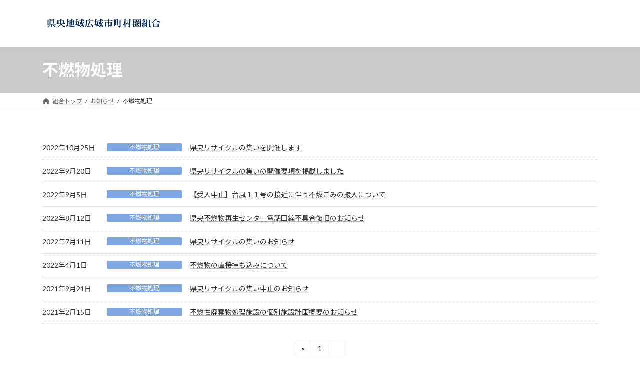

--- FILE ---
content_type: text/html; charset=UTF-8
request_url: https://www.nagasaki-kenoukumiai.jp/category/new/funen-new/page/2/
body_size: 80052
content:
<!DOCTYPE html>
<html lang="ja">
<head>
<meta charset="utf-8">
<meta http-equiv="X-UA-Compatible" content="IE=edge">
<meta name="viewport" content="width=device-width, initial-scale=1">
		<!-- Global site tag (gtag.js) - Google Analytics -->
		<script async src="https://www.googletagmanager.com/gtag/js?id=G-K8K7V223ZD"></script>
		<script>
		window.dataLayer = window.dataLayer || [];
		function gtag(){dataLayer.push(arguments);}
		gtag('js', new Date());
		gtag('config', 'G-K8K7V223ZD');
		</script>
	<title>不燃物処理 - ページ 2 - 県央地域広域市町村圏組合（県央組合）</title>
<meta name='robots' content='max-image-preview:large' />
<link rel='dns-prefetch' href='//s.w.org' />
<link rel="alternate" type="application/rss+xml" title="県央地域広域市町村圏組合（県央組合） &raquo; フィード" href="https://www.nagasaki-kenoukumiai.jp/feed/" />
<link rel="alternate" type="application/rss+xml" title="県央地域広域市町村圏組合（県央組合） &raquo; コメントフィード" href="https://www.nagasaki-kenoukumiai.jp/comments/feed/" />
<link rel="alternate" type="application/rss+xml" title="県央地域広域市町村圏組合（県央組合） &raquo; 不燃物処理 カテゴリーのフィード" href="https://www.nagasaki-kenoukumiai.jp/category/new/funen-new/feed/" />
<script type="text/javascript">
window._wpemojiSettings = {"baseUrl":"https:\/\/s.w.org\/images\/core\/emoji\/13.1.0\/72x72\/","ext":".png","svgUrl":"https:\/\/s.w.org\/images\/core\/emoji\/13.1.0\/svg\/","svgExt":".svg","source":{"concatemoji":"https:\/\/www.nagasaki-kenoukumiai.jp\/wp\/wp\/wp-includes\/js\/wp-emoji-release.min.js?ver=5.9.12"}};
/*! This file is auto-generated */
!function(e,a,t){var n,r,o,i=a.createElement("canvas"),p=i.getContext&&i.getContext("2d");function s(e,t){var a=String.fromCharCode;p.clearRect(0,0,i.width,i.height),p.fillText(a.apply(this,e),0,0);e=i.toDataURL();return p.clearRect(0,0,i.width,i.height),p.fillText(a.apply(this,t),0,0),e===i.toDataURL()}function c(e){var t=a.createElement("script");t.src=e,t.defer=t.type="text/javascript",a.getElementsByTagName("head")[0].appendChild(t)}for(o=Array("flag","emoji"),t.supports={everything:!0,everythingExceptFlag:!0},r=0;r<o.length;r++)t.supports[o[r]]=function(e){if(!p||!p.fillText)return!1;switch(p.textBaseline="top",p.font="600 32px Arial",e){case"flag":return s([127987,65039,8205,9895,65039],[127987,65039,8203,9895,65039])?!1:!s([55356,56826,55356,56819],[55356,56826,8203,55356,56819])&&!s([55356,57332,56128,56423,56128,56418,56128,56421,56128,56430,56128,56423,56128,56447],[55356,57332,8203,56128,56423,8203,56128,56418,8203,56128,56421,8203,56128,56430,8203,56128,56423,8203,56128,56447]);case"emoji":return!s([10084,65039,8205,55357,56613],[10084,65039,8203,55357,56613])}return!1}(o[r]),t.supports.everything=t.supports.everything&&t.supports[o[r]],"flag"!==o[r]&&(t.supports.everythingExceptFlag=t.supports.everythingExceptFlag&&t.supports[o[r]]);t.supports.everythingExceptFlag=t.supports.everythingExceptFlag&&!t.supports.flag,t.DOMReady=!1,t.readyCallback=function(){t.DOMReady=!0},t.supports.everything||(n=function(){t.readyCallback()},a.addEventListener?(a.addEventListener("DOMContentLoaded",n,!1),e.addEventListener("load",n,!1)):(e.attachEvent("onload",n),a.attachEvent("onreadystatechange",function(){"complete"===a.readyState&&t.readyCallback()})),(n=t.source||{}).concatemoji?c(n.concatemoji):n.wpemoji&&n.twemoji&&(c(n.twemoji),c(n.wpemoji)))}(window,document,window._wpemojiSettings);
</script>
<style type="text/css">
img.wp-smiley,
img.emoji {
	display: inline !important;
	border: none !important;
	box-shadow: none !important;
	height: 1em !important;
	width: 1em !important;
	margin: 0 0.07em !important;
	vertical-align: -0.1em !important;
	background: none !important;
	padding: 0 !important;
}
</style>
	<link rel='stylesheet' id='vkExUnit_common_style-css'  href='https://www.nagasaki-kenoukumiai.jp/wp/wp/wp-content/plugins/vk-all-in-one-expansion-unit/assets/css/vkExUnit_style.css?ver=9.75.0.0' type='text/css' media='all' />
<style id='vkExUnit_common_style-inline-css' type='text/css'>
:root {--ver_page_top_button_url:url(https://www.nagasaki-kenoukumiai.jp/wp/wp/wp-content/plugins/vk-all-in-one-expansion-unit/assets/images/to-top-btn-icon.svg);}@font-face {font-weight: normal;font-style: normal;font-family: "vk_sns";src: url("https://www.nagasaki-kenoukumiai.jp/wp/wp/wp-content/plugins/vk-all-in-one-expansion-unit/inc/sns/icons/fonts/vk_sns.eot?-bq20cj");src: url("https://www.nagasaki-kenoukumiai.jp/wp/wp/wp-content/plugins/vk-all-in-one-expansion-unit/inc/sns/icons/fonts/vk_sns.eot?#iefix-bq20cj") format("embedded-opentype"),url("https://www.nagasaki-kenoukumiai.jp/wp/wp/wp-content/plugins/vk-all-in-one-expansion-unit/inc/sns/icons/fonts/vk_sns.woff?-bq20cj") format("woff"),url("https://www.nagasaki-kenoukumiai.jp/wp/wp/wp-content/plugins/vk-all-in-one-expansion-unit/inc/sns/icons/fonts/vk_sns.ttf?-bq20cj") format("truetype"),url("https://www.nagasaki-kenoukumiai.jp/wp/wp/wp-content/plugins/vk-all-in-one-expansion-unit/inc/sns/icons/fonts/vk_sns.svg?-bq20cj#vk_sns") format("svg");}
</style>
<link rel='stylesheet' id='vk-header-top-css'  href='https://www.nagasaki-kenoukumiai.jp/wp/wp/wp-content/plugins/lightning-g3-pro-unit/inc/header-top/package/css/header-top.css?ver=0.1.1' type='text/css' media='all' />
<link rel='stylesheet' id='wp-block-library-css'  href='https://www.nagasaki-kenoukumiai.jp/wp/wp/wp-includes/css/dist/block-library/style.min.css?ver=5.9.12' type='text/css' media='all' />
<style id='wp-block-library-inline-css' type='text/css'>
.vk-cols--reverse{flex-direction:row-reverse}@media(min-width: 600px){.vk-cols--reverse .wp-block-column{margin-left:1em}.vk-cols--reverse .wp-block-column:last-child{margin-right:1em;margin-left:0}.vk-cols--reverse.vk-cols--fit .wp-block-column{margin-right:0;margin-left:0}}@media(min-width: 782px){.vk-cols--reverse.wp-block-columns:not(.is-not-stacked-on-mobile)>.wp-block-column:not(:first-child){margin-left:0}}@media(min-width: 600px)and (max-width: 781px){.vk-cols--reverse.wp-block-columns:not(.is-not-stacked-on-mobile)>.wp-block-column:nth-child(2n){margin-left:0}}.vk-cols--hasbtn{margin-bottom:0}.vk-cols--hasbtn>.row>.vk_gridColumn_item,.vk-cols--hasbtn>.wp-block-column{position:relative;padding-bottom:3em;margin-bottom:var(--vk-margin-block-bottom)}.vk-cols--hasbtn>.row>.vk_gridColumn_item>.wp-block-buttons,.vk-cols--hasbtn>.row>.vk_gridColumn_item>.vk_button,.vk-cols--hasbtn>.wp-block-column>.wp-block-buttons,.vk-cols--hasbtn>.wp-block-column>.vk_button{position:absolute;bottom:0;width:calc(100% - 15px - 15px)}.vk-cols--fit--gap1.wp-block-columns{gap:1px}@media(min-width: 600px)and (max-width: 781px){.vk-cols--fit--gap1.wp-block-columns .wp-block-column:not(:only-child){flex-basis:calc(50% - 1px) !important}}.vk-cols--fit.wp-block-columns,.vk-cols--fit.wp-block-columns:not(.is-not-stacked-on-mobile){margin-top:0;margin-bottom:0;justify-content:space-between}.vk-cols--fit.wp-block-columns>.wp-block-column *:last-child,.vk-cols--fit.wp-block-columns:not(.is-not-stacked-on-mobile)>.wp-block-column *:last-child{margin-bottom:0}.vk-cols--fit.wp-block-columns>.wp-block-column>.wp-block-cover,.vk-cols--fit.wp-block-columns:not(.is-not-stacked-on-mobile)>.wp-block-column>.wp-block-cover{margin-top:0}.vk-cols--fit.wp-block-columns.has-background,.vk-cols--fit.wp-block-columns:not(.is-not-stacked-on-mobile).has-background{padding:0}@media(max-width: 599px){.vk-cols--fit.wp-block-columns:not(.has-background)>.wp-block-column:not(.has-background),.vk-cols--fit.wp-block-columns:not(.is-not-stacked-on-mobile):not(.has-background)>.wp-block-column:not(.has-background){padding-left:0 !important;padding-right:0 !important}}@media(min-width: 782px){.vk-cols--fit.wp-block-columns .block-editor-block-list__block.wp-block-column:not(:first-child),.vk-cols--fit.wp-block-columns>.wp-block-column:not(:first-child),.vk-cols--fit.wp-block-columns:not(.is-not-stacked-on-mobile) .block-editor-block-list__block.wp-block-column:not(:first-child),.vk-cols--fit.wp-block-columns:not(.is-not-stacked-on-mobile)>.wp-block-column:not(:first-child){margin-left:0}}@media(min-width: 600px)and (max-width: 781px){.vk-cols--fit.wp-block-columns .wp-block-column:nth-child(2n),.vk-cols--fit.wp-block-columns:not(.is-not-stacked-on-mobile) .wp-block-column:nth-child(2n){margin-left:0}.vk-cols--fit.wp-block-columns .wp-block-column:not(:only-child),.vk-cols--fit.wp-block-columns:not(.is-not-stacked-on-mobile) .wp-block-column:not(:only-child){flex-basis:50% !important}}.vk-cols--fit.vk-cols--grid>.block-editor-block-list__block,.vk-cols--fit.vk-cols--grid>.wp-block-column,.vk-cols--fit.vk-cols--grid:not(.is-not-stacked-on-mobile)>.block-editor-block-list__block,.vk-cols--fit.vk-cols--grid:not(.is-not-stacked-on-mobile)>.wp-block-column{flex-basis:50%}@media(max-width: 599px){.vk-cols--fit.vk-cols--grid.vk-cols--grid--alignfull>.wp-block-column:nth-child(2)>.wp-block-cover,.vk-cols--fit.vk-cols--grid:not(.is-not-stacked-on-mobile).vk-cols--grid--alignfull>.wp-block-column:nth-child(2)>.wp-block-cover{width:100vw;margin-right:calc((100% - 100vw)/2);margin-left:calc((100% - 100vw)/2)}}@media(min-width: 600px){.vk-cols--fit.vk-cols--grid.vk-cols--grid--alignfull>.wp-block-column:nth-child(2)>.wp-block-cover,.vk-cols--fit.vk-cols--grid:not(.is-not-stacked-on-mobile).vk-cols--grid--alignfull>.wp-block-column:nth-child(2)>.wp-block-cover{margin-right:calc(100% - 50vw);width:50vw}}@media(min-width: 600px){.vk-cols--fit.vk-cols--grid.vk-cols--grid--alignfull.vk-cols--reverse>.wp-block-column,.vk-cols--fit.vk-cols--grid:not(.is-not-stacked-on-mobile).vk-cols--grid--alignfull.vk-cols--reverse>.wp-block-column{margin-left:0;margin-right:0}.vk-cols--fit.vk-cols--grid.vk-cols--grid--alignfull.vk-cols--reverse>.wp-block-column:nth-child(2)>.wp-block-cover,.vk-cols--fit.vk-cols--grid:not(.is-not-stacked-on-mobile).vk-cols--grid--alignfull.vk-cols--reverse>.wp-block-column:nth-child(2)>.wp-block-cover{margin-left:calc(100% - 50vw)}}.vk-cols--menu h2,.vk-cols--menu h3,.vk-cols--menu h4,.vk-cols--menu h5{margin-bottom:.2em;text-shadow:#000 0 0 10px}.vk-cols--menu h2:first-child,.vk-cols--menu h3:first-child,.vk-cols--menu h4:first-child,.vk-cols--menu h5:first-child{margin-top:0}.vk-cols--menu p{margin-bottom:1rem;text-shadow:#000 0 0 10px}.vk-cols--menu .wp-block-cover__inner-container:last-child{margin-bottom:0}.vk-cols--fitbnrs .wp-block-column .wp-block-cover:hover img{filter:unset}.vk-cols--fitbnrs .wp-block-column .wp-block-cover:hover{background-color:unset}.vk-cols--fitbnrs .wp-block-column .wp-block-cover:hover .wp-block-cover__image-background{filter:unset !important}.vk-cols--fitbnrs .wp-block-cover__inner-container{position:absolute;height:100%;width:100%}.vk-cols--fitbnrs .vk_button{height:100%;margin:0}.vk-cols--fitbnrs .vk_button .vk_button_btn,.vk-cols--fitbnrs .vk_button .btn{height:100%;width:100%;border:none;box-shadow:none;background-color:unset;transition:unset}.vk-cols--fitbnrs .vk_button .vk_button_btn:hover,.vk-cols--fitbnrs .vk_button .btn:hover{transition:unset}.vk-cols--fitbnrs .vk_button .vk_button_btn:after,.vk-cols--fitbnrs .vk_button .btn:after{border:none}.vk-cols--fitbnrs .vk_button .vk_button_link_txt{width:100%;position:absolute;top:50%;left:50%;transform:translateY(-50%) translateX(-50%);font-size:2rem;text-shadow:#000 0 0 10px}.vk-cols--fitbnrs .vk_button .vk_button_link_subCaption{width:100%;position:absolute;top:calc(50% + 2.2em);left:50%;transform:translateY(-50%) translateX(-50%);text-shadow:#000 0 0 10px}.vk-cols--media .wp-block-column:not(:first-child) .wp-block-image,.vk-cols--media .wp-block-column:not(:first-child) figure{margin-bottom:0}@media(min-width: 600px){.vk-cols--media.vk-cols--reverse .wp-block-column:first-child{margin-left:0}}@media(min-width: 782px){.vk-cols--media .wp-block-column:not(:first-child){--wp--style--block-gap: 3rem;margin-left:3rem}.vk-cols--media.vk-cols--reverse .wp-block-column:not(:first-child){margin-right:3rem;margin-left:0}}@media(min-width: 600px)and (max-width: 781px){.vk-cols--media{--wp--style--block-gap: 2rem}.vk-cols--media.vk-cols--reverse .wp-block-column:not(:first-child){margin-right:2rem;margin-left:0}}.vk-fit-map iframe{position:relative;margin-bottom:0;display:block;max-height:400px;width:100vw}.vk-table--width--th25 :where(tr > *:first-child){width:25%}.vk-table--width--th30 :where(tr > *:first-child){width:30%}.vk-table--width--th35 :where(tr > *:first-child){width:35%}.vk-table--width--th40 :where(tr > *:first-child){width:40%}@media(max-width: 599px){.vk-table--mobile-block :is(th,td){width:100%;display:block;border-top:none}}.no-margin{margin:0}@media(max-width: 599px){.wp-block-image.vk-aligncenter--mobile>.alignright{float:none;margin-left:auto;margin-right:auto}.vk-no-padding-horizontal--mobile{padding-left:0 !important;padding-right:0 !important}}
/* VK Color Palettes */:root{ --wp--preset--color--vk-color-primary:#ffffff}/* --vk-color-primary is deprecated. */:root{ --vk-color-primary: var(--wp--preset--color--vk-color-primary);}.has-vk-color-primary-color { color:var(--wp--preset--color--vk-color-primary) !important; }.has-vk-color-primary-background-color { background-color:var(--wp--preset--color--vk-color-primary) !important; }.has-vk-color-primary-border-color { border-color:var(--wp--preset--color--vk-color-primary) !important; }:root{ --wp--preset--color--vk-color-primary-dark:#cccccc}/* --vk-color-primary-dark is deprecated. */:root{ --vk-color-primary-dark: var(--wp--preset--color--vk-color-primary-dark);}.has-vk-color-primary-dark-color { color:var(--wp--preset--color--vk-color-primary-dark) !important; }.has-vk-color-primary-dark-background-color { background-color:var(--wp--preset--color--vk-color-primary-dark) !important; }.has-vk-color-primary-dark-border-color { border-color:var(--wp--preset--color--vk-color-primary-dark) !important; }:root{ --wp--preset--color--vk-color-primary-vivid:#ffffff}/* --vk-color-primary-vivid is deprecated. */:root{ --vk-color-primary-vivid: var(--wp--preset--color--vk-color-primary-vivid);}.has-vk-color-primary-vivid-color { color:var(--wp--preset--color--vk-color-primary-vivid) !important; }.has-vk-color-primary-vivid-background-color { background-color:var(--wp--preset--color--vk-color-primary-vivid) !important; }.has-vk-color-primary-vivid-border-color { border-color:var(--wp--preset--color--vk-color-primary-vivid) !important; }:root{ --wp--preset--color--vk-color-custom-1:#dd3333}/* --vk-color-custom-1 is deprecated. */:root{ --vk-color-custom-1: var(--wp--preset--color--vk-color-custom-1);}.has-vk-color-custom-1-color { color:var(--wp--preset--color--vk-color-custom-1) !important; }.has-vk-color-custom-1-background-color { background-color:var(--wp--preset--color--vk-color-custom-1) !important; }.has-vk-color-custom-1-border-color { border-color:var(--wp--preset--color--vk-color-custom-1) !important; }:root{ --wp--preset--color--vk-color-custom-2:#1e73be}/* --vk-color-custom-2 is deprecated. */:root{ --vk-color-custom-2: var(--wp--preset--color--vk-color-custom-2);}.has-vk-color-custom-2-color { color:var(--wp--preset--color--vk-color-custom-2) !important; }.has-vk-color-custom-2-background-color { background-color:var(--wp--preset--color--vk-color-custom-2) !important; }.has-vk-color-custom-2-border-color { border-color:var(--wp--preset--color--vk-color-custom-2) !important; }:root{ --wp--preset--color--vk-color-custom-3:#eeee22}/* --vk-color-custom-3 is deprecated. */:root{ --vk-color-custom-3: var(--wp--preset--color--vk-color-custom-3);}.has-vk-color-custom-3-color { color:var(--wp--preset--color--vk-color-custom-3) !important; }.has-vk-color-custom-3-background-color { background-color:var(--wp--preset--color--vk-color-custom-3) !important; }.has-vk-color-custom-3-border-color { border-color:var(--wp--preset--color--vk-color-custom-3) !important; }
</style>
<link rel='stylesheet' id='vk-blocks/alert-css'  href='https://www.nagasaki-kenoukumiai.jp/wp/wp/wp-content/plugins/vk-blocks-pro/build/alert/style.css?ver=1.109.2.0' type='text/css' media='all' />
<link rel='stylesheet' id='vk-blocks/ancestor-page-list-css'  href='https://www.nagasaki-kenoukumiai.jp/wp/wp/wp-content/plugins/vk-blocks-pro/build/ancestor-page-list/style.css?ver=1.109.2.0' type='text/css' media='all' />
<link rel='stylesheet' id='vk-blocks/balloon-css'  href='https://www.nagasaki-kenoukumiai.jp/wp/wp/wp-content/plugins/vk-blocks-pro/build/balloon/style.css?ver=1.109.2.0' type='text/css' media='all' />
<link rel='stylesheet' id='vk-blocks/border-box-css'  href='https://www.nagasaki-kenoukumiai.jp/wp/wp/wp-content/plugins/vk-blocks-pro/build/border-box/style.css?ver=1.109.2.0' type='text/css' media='all' />
<link rel='stylesheet' id='vk-blocks/button-css'  href='https://www.nagasaki-kenoukumiai.jp/wp/wp/wp-content/plugins/vk-blocks-pro/build/button/style.css?ver=1.109.2.0' type='text/css' media='all' />
<link rel='stylesheet' id='vk-blocks/flow-css'  href='https://www.nagasaki-kenoukumiai.jp/wp/wp/wp-content/plugins/vk-blocks-pro/build/flow/style.css?ver=1.109.2.0' type='text/css' media='all' />
<link rel='stylesheet' id='vk-blocks/heading-css'  href='https://www.nagasaki-kenoukumiai.jp/wp/wp/wp-content/plugins/vk-blocks-pro/build/heading/style.css?ver=1.109.2.0' type='text/css' media='all' />
<link rel='stylesheet' id='vk-blocks/icon-css'  href='https://www.nagasaki-kenoukumiai.jp/wp/wp/wp-content/plugins/vk-blocks-pro/build/icon/style.css?ver=1.109.2.0' type='text/css' media='all' />
<link rel='stylesheet' id='vk-blocks/icon-outer-css'  href='https://www.nagasaki-kenoukumiai.jp/wp/wp/wp-content/plugins/vk-blocks-pro/build/icon-outer/style.css?ver=1.109.2.0' type='text/css' media='all' />
<link rel='stylesheet' id='vk-blocks/pr-blocks-css'  href='https://www.nagasaki-kenoukumiai.jp/wp/wp/wp-content/plugins/vk-blocks-pro/build/pr-blocks/style.css?ver=1.109.2.0' type='text/css' media='all' />
<link rel='stylesheet' id='vk-blocks/pr-content-css'  href='https://www.nagasaki-kenoukumiai.jp/wp/wp/wp-content/plugins/vk-blocks-pro/build/pr-content/style.css?ver=1.109.2.0' type='text/css' media='all' />
<link rel='stylesheet' id='vk-blocks/slider-item-css'  href='https://www.nagasaki-kenoukumiai.jp/wp/wp/wp-content/plugins/vk-blocks-pro/build/slider-item/style.css?ver=1.109.2.0' type='text/css' media='all' />
<link rel='stylesheet' id='vk-blocks/spacer-css'  href='https://www.nagasaki-kenoukumiai.jp/wp/wp/wp-content/plugins/vk-blocks-pro/build/spacer/style.css?ver=1.109.2.0' type='text/css' media='all' />
<link rel='stylesheet' id='vk-blocks/staff-css'  href='https://www.nagasaki-kenoukumiai.jp/wp/wp/wp-content/plugins/vk-blocks-pro/build/staff/style.css?ver=1.109.2.0' type='text/css' media='all' />
<link rel='stylesheet' id='vk-blocks/visual-embed-css'  href='https://www.nagasaki-kenoukumiai.jp/wp/wp/wp-content/plugins/vk-blocks-pro/build/visual-embed/style.css?ver=1.109.2.0' type='text/css' media='all' />
<link rel='stylesheet' id='vk-blocks/breadcrumb-css'  href='https://www.nagasaki-kenoukumiai.jp/wp/wp/wp-content/plugins/vk-blocks-pro/build/_pro/breadcrumb/style.css?ver=1.109.2.0' type='text/css' media='all' />
<link rel='stylesheet' id='vk-blocks/blog-card-css'  href='https://www.nagasaki-kenoukumiai.jp/wp/wp/wp-content/plugins/vk-blocks-pro/build/_pro/blog-card/style.css?ver=1.109.2.0' type='text/css' media='all' />
<link rel='stylesheet' id='vk-blocks/blog-card-featured-image-css'  href='https://www.nagasaki-kenoukumiai.jp/wp/wp/wp-content/plugins/vk-blocks-pro/build/_pro/blog-card-featured-image/style.css?ver=1.109.2.0' type='text/css' media='all' />
<link rel='stylesheet' id='vk-blocks/blog-card-excerpt-css'  href='https://www.nagasaki-kenoukumiai.jp/wp/wp/wp-content/plugins/vk-blocks-pro/build/_pro/blog-card-excerpt/style.css?ver=1.109.2.0' type='text/css' media='all' />
<link rel='stylesheet' id='vk-blocks/blog-card-site-logo-css'  href='https://www.nagasaki-kenoukumiai.jp/wp/wp/wp-content/plugins/vk-blocks-pro/build/_pro/blog-card-site-logo/style.css?ver=1.109.2.0' type='text/css' media='all' />
<link rel='stylesheet' id='vk-blocks/button-outer-css'  href='https://www.nagasaki-kenoukumiai.jp/wp/wp/wp-content/plugins/vk-blocks-pro/build/_pro/button-outer/style.css?ver=1.109.2.0' type='text/css' media='all' />
<link rel='stylesheet' id='vk-blocks/card-css'  href='https://www.nagasaki-kenoukumiai.jp/wp/wp/wp-content/plugins/vk-blocks-pro/build/_pro/card/style.css?ver=1.109.2.0' type='text/css' media='all' />
<link rel='stylesheet' id='vk-blocks/card-item-css'  href='https://www.nagasaki-kenoukumiai.jp/wp/wp/wp-content/plugins/vk-blocks-pro/build/_pro/card-item/style.css?ver=1.109.2.0' type='text/css' media='all' />
<link rel='stylesheet' id='vk-blocks/child-page-css'  href='https://www.nagasaki-kenoukumiai.jp/wp/wp/wp-content/plugins/vk-blocks-pro/build/_pro/child-page/style.css?ver=1.109.2.0' type='text/css' media='all' />
<link rel='stylesheet' id='vk-blocks/dynamic-text-css'  href='https://www.nagasaki-kenoukumiai.jp/wp/wp/wp-content/plugins/vk-blocks-pro/build/_pro/dynamic-text/style.css?ver=1.109.2.0' type='text/css' media='all' />
<link rel='stylesheet' id='vk-blocks/grid-column-css'  href='https://www.nagasaki-kenoukumiai.jp/wp/wp/wp-content/plugins/vk-blocks-pro/build/_pro/grid-column/style.css?ver=1.109.2.0' type='text/css' media='all' />
<link rel='stylesheet' id='vk-blocks/grid-column-item-css'  href='https://www.nagasaki-kenoukumiai.jp/wp/wp/wp-content/plugins/vk-blocks-pro/build/_pro/grid-column-item/style.css?ver=1.109.2.0' type='text/css' media='all' />
<link rel='stylesheet' id='vk-blocks/gridcolcard-css'  href='https://www.nagasaki-kenoukumiai.jp/wp/wp/wp-content/plugins/vk-blocks-pro/build/_pro/gridcolcard/style.css?ver=1.109.2.0' type='text/css' media='all' />
<link rel='stylesheet' id='vk-blocks/icon-card-css'  href='https://www.nagasaki-kenoukumiai.jp/wp/wp/wp-content/plugins/vk-blocks-pro/build/_pro/icon-card/style.css?ver=1.109.2.0' type='text/css' media='all' />
<link rel='stylesheet' id='vk-blocks/icon-card-item-css'  href='https://www.nagasaki-kenoukumiai.jp/wp/wp/wp-content/plugins/vk-blocks-pro/build/_pro/icon-card-item/style.css?ver=1.109.2.0' type='text/css' media='all' />
<link rel='stylesheet' id='vk-blocks/outer-css'  href='https://www.nagasaki-kenoukumiai.jp/wp/wp/wp-content/plugins/vk-blocks-pro/build/_pro/outer/style.css?ver=1.109.2.0' type='text/css' media='all' />
<link rel='stylesheet' id='vk-blocks/post-new-badge-css'  href='https://www.nagasaki-kenoukumiai.jp/wp/wp/wp-content/plugins/vk-blocks-pro/build/_pro/post-new-badge/style.css?ver=1.109.2.0' type='text/css' media='all' />
<link rel='stylesheet' id='vk-blocks/post-category-badge-css'  href='https://www.nagasaki-kenoukumiai.jp/wp/wp/wp-content/plugins/vk-blocks-pro/build/_pro/post-category-badge/style.css?ver=1.109.2.0' type='text/css' media='all' />
<link rel='stylesheet' id='vk-blocks/step-css'  href='https://www.nagasaki-kenoukumiai.jp/wp/wp/wp-content/plugins/vk-blocks-pro/build/_pro/step/style.css?ver=1.109.2.0' type='text/css' media='all' />
<link rel='stylesheet' id='vk-blocks/step-item-css'  href='https://www.nagasaki-kenoukumiai.jp/wp/wp/wp-content/plugins/vk-blocks-pro/build/_pro/step-item/style.css?ver=1.109.2.0' type='text/css' media='all' />
<link rel='stylesheet' id='vk-blocks/taxonomy-css'  href='https://www.nagasaki-kenoukumiai.jp/wp/wp/wp-content/plugins/vk-blocks-pro/build/_pro/taxonomy/style.css?ver=1.109.2.0' type='text/css' media='all' />
<link rel='stylesheet' id='vk-blocks/timeline-item-css'  href='https://www.nagasaki-kenoukumiai.jp/wp/wp/wp-content/plugins/vk-blocks-pro/build/_pro/timeline-item/style.css?ver=1.109.2.0' type='text/css' media='all' />
<style id='global-styles-inline-css' type='text/css'>
body{--wp--preset--color--black: #000000;--wp--preset--color--cyan-bluish-gray: #abb8c3;--wp--preset--color--white: #ffffff;--wp--preset--color--pale-pink: #f78da7;--wp--preset--color--vivid-red: #cf2e2e;--wp--preset--color--luminous-vivid-orange: #ff6900;--wp--preset--color--luminous-vivid-amber: #fcb900;--wp--preset--color--light-green-cyan: #7bdcb5;--wp--preset--color--vivid-green-cyan: #00d084;--wp--preset--color--pale-cyan-blue: #8ed1fc;--wp--preset--color--vivid-cyan-blue: #0693e3;--wp--preset--color--vivid-purple: #9b51e0;--wp--preset--color--ghostkit-color-blue: #0366d6;--wp--preset--gradient--vivid-cyan-blue-to-vivid-purple: linear-gradient(135deg,rgba(6,147,227,1) 0%,rgb(155,81,224) 100%);--wp--preset--gradient--light-green-cyan-to-vivid-green-cyan: linear-gradient(135deg,rgb(122,220,180) 0%,rgb(0,208,130) 100%);--wp--preset--gradient--luminous-vivid-amber-to-luminous-vivid-orange: linear-gradient(135deg,rgba(252,185,0,1) 0%,rgba(255,105,0,1) 100%);--wp--preset--gradient--luminous-vivid-orange-to-vivid-red: linear-gradient(135deg,rgba(255,105,0,1) 0%,rgb(207,46,46) 100%);--wp--preset--gradient--very-light-gray-to-cyan-bluish-gray: linear-gradient(135deg,rgb(238,238,238) 0%,rgb(169,184,195) 100%);--wp--preset--gradient--cool-to-warm-spectrum: linear-gradient(135deg,rgb(74,234,220) 0%,rgb(151,120,209) 20%,rgb(207,42,186) 40%,rgb(238,44,130) 60%,rgb(251,105,98) 80%,rgb(254,248,76) 100%);--wp--preset--gradient--blush-light-purple: linear-gradient(135deg,rgb(255,206,236) 0%,rgb(152,150,240) 100%);--wp--preset--gradient--blush-bordeaux: linear-gradient(135deg,rgb(254,205,165) 0%,rgb(254,45,45) 50%,rgb(107,0,62) 100%);--wp--preset--gradient--luminous-dusk: linear-gradient(135deg,rgb(255,203,112) 0%,rgb(199,81,192) 50%,rgb(65,88,208) 100%);--wp--preset--gradient--pale-ocean: linear-gradient(135deg,rgb(255,245,203) 0%,rgb(182,227,212) 50%,rgb(51,167,181) 100%);--wp--preset--gradient--electric-grass: linear-gradient(135deg,rgb(202,248,128) 0%,rgb(113,206,126) 100%);--wp--preset--gradient--midnight: linear-gradient(135deg,rgb(2,3,129) 0%,rgb(40,116,252) 100%);--wp--preset--gradient--vivid-green-cyan-to-vivid-cyan-blue: linear-gradient(135deg,rgba(0,208,132,1) 0%,rgba(6,147,227,1) 100%);--wp--preset--duotone--dark-grayscale: url('#wp-duotone-dark-grayscale');--wp--preset--duotone--grayscale: url('#wp-duotone-grayscale');--wp--preset--duotone--purple-yellow: url('#wp-duotone-purple-yellow');--wp--preset--duotone--blue-red: url('#wp-duotone-blue-red');--wp--preset--duotone--midnight: url('#wp-duotone-midnight');--wp--preset--duotone--magenta-yellow: url('#wp-duotone-magenta-yellow');--wp--preset--duotone--purple-green: url('#wp-duotone-purple-green');--wp--preset--duotone--blue-orange: url('#wp-duotone-blue-orange');--wp--preset--font-size--small: 14px;--wp--preset--font-size--medium: 20px;--wp--preset--font-size--large: 24px;--wp--preset--font-size--x-large: 42px;--wp--preset--font-size--regular: 16px;--wp--preset--font-size--huge: 36px;}.has-black-color{color: var(--wp--preset--color--black) !important;}.has-cyan-bluish-gray-color{color: var(--wp--preset--color--cyan-bluish-gray) !important;}.has-white-color{color: var(--wp--preset--color--white) !important;}.has-pale-pink-color{color: var(--wp--preset--color--pale-pink) !important;}.has-vivid-red-color{color: var(--wp--preset--color--vivid-red) !important;}.has-luminous-vivid-orange-color{color: var(--wp--preset--color--luminous-vivid-orange) !important;}.has-luminous-vivid-amber-color{color: var(--wp--preset--color--luminous-vivid-amber) !important;}.has-light-green-cyan-color{color: var(--wp--preset--color--light-green-cyan) !important;}.has-vivid-green-cyan-color{color: var(--wp--preset--color--vivid-green-cyan) !important;}.has-pale-cyan-blue-color{color: var(--wp--preset--color--pale-cyan-blue) !important;}.has-vivid-cyan-blue-color{color: var(--wp--preset--color--vivid-cyan-blue) !important;}.has-vivid-purple-color{color: var(--wp--preset--color--vivid-purple) !important;}.has-black-background-color{background-color: var(--wp--preset--color--black) !important;}.has-cyan-bluish-gray-background-color{background-color: var(--wp--preset--color--cyan-bluish-gray) !important;}.has-white-background-color{background-color: var(--wp--preset--color--white) !important;}.has-pale-pink-background-color{background-color: var(--wp--preset--color--pale-pink) !important;}.has-vivid-red-background-color{background-color: var(--wp--preset--color--vivid-red) !important;}.has-luminous-vivid-orange-background-color{background-color: var(--wp--preset--color--luminous-vivid-orange) !important;}.has-luminous-vivid-amber-background-color{background-color: var(--wp--preset--color--luminous-vivid-amber) !important;}.has-light-green-cyan-background-color{background-color: var(--wp--preset--color--light-green-cyan) !important;}.has-vivid-green-cyan-background-color{background-color: var(--wp--preset--color--vivid-green-cyan) !important;}.has-pale-cyan-blue-background-color{background-color: var(--wp--preset--color--pale-cyan-blue) !important;}.has-vivid-cyan-blue-background-color{background-color: var(--wp--preset--color--vivid-cyan-blue) !important;}.has-vivid-purple-background-color{background-color: var(--wp--preset--color--vivid-purple) !important;}.has-black-border-color{border-color: var(--wp--preset--color--black) !important;}.has-cyan-bluish-gray-border-color{border-color: var(--wp--preset--color--cyan-bluish-gray) !important;}.has-white-border-color{border-color: var(--wp--preset--color--white) !important;}.has-pale-pink-border-color{border-color: var(--wp--preset--color--pale-pink) !important;}.has-vivid-red-border-color{border-color: var(--wp--preset--color--vivid-red) !important;}.has-luminous-vivid-orange-border-color{border-color: var(--wp--preset--color--luminous-vivid-orange) !important;}.has-luminous-vivid-amber-border-color{border-color: var(--wp--preset--color--luminous-vivid-amber) !important;}.has-light-green-cyan-border-color{border-color: var(--wp--preset--color--light-green-cyan) !important;}.has-vivid-green-cyan-border-color{border-color: var(--wp--preset--color--vivid-green-cyan) !important;}.has-pale-cyan-blue-border-color{border-color: var(--wp--preset--color--pale-cyan-blue) !important;}.has-vivid-cyan-blue-border-color{border-color: var(--wp--preset--color--vivid-cyan-blue) !important;}.has-vivid-purple-border-color{border-color: var(--wp--preset--color--vivid-purple) !important;}.has-vivid-cyan-blue-to-vivid-purple-gradient-background{background: var(--wp--preset--gradient--vivid-cyan-blue-to-vivid-purple) !important;}.has-light-green-cyan-to-vivid-green-cyan-gradient-background{background: var(--wp--preset--gradient--light-green-cyan-to-vivid-green-cyan) !important;}.has-luminous-vivid-amber-to-luminous-vivid-orange-gradient-background{background: var(--wp--preset--gradient--luminous-vivid-amber-to-luminous-vivid-orange) !important;}.has-luminous-vivid-orange-to-vivid-red-gradient-background{background: var(--wp--preset--gradient--luminous-vivid-orange-to-vivid-red) !important;}.has-very-light-gray-to-cyan-bluish-gray-gradient-background{background: var(--wp--preset--gradient--very-light-gray-to-cyan-bluish-gray) !important;}.has-cool-to-warm-spectrum-gradient-background{background: var(--wp--preset--gradient--cool-to-warm-spectrum) !important;}.has-blush-light-purple-gradient-background{background: var(--wp--preset--gradient--blush-light-purple) !important;}.has-blush-bordeaux-gradient-background{background: var(--wp--preset--gradient--blush-bordeaux) !important;}.has-luminous-dusk-gradient-background{background: var(--wp--preset--gradient--luminous-dusk) !important;}.has-pale-ocean-gradient-background{background: var(--wp--preset--gradient--pale-ocean) !important;}.has-electric-grass-gradient-background{background: var(--wp--preset--gradient--electric-grass) !important;}.has-midnight-gradient-background{background: var(--wp--preset--gradient--midnight) !important;}.has-small-font-size{font-size: var(--wp--preset--font-size--small) !important;}.has-medium-font-size{font-size: var(--wp--preset--font-size--medium) !important;}.has-large-font-size{font-size: var(--wp--preset--font-size--large) !important;}.has-x-large-font-size{font-size: var(--wp--preset--font-size--x-large) !important;}
</style>
<link rel='stylesheet' id='whats-new-style-css'  href='https://www.nagasaki-kenoukumiai.jp/wp/wp/wp-content/plugins/whats-new-genarator/whats-new.css?ver=2.0.2' type='text/css' media='all' />
<style id='ghostkit-color-palette-inline-css' type='text/css'>
.has-ghostkit-color-blue-color { color: #0366d6; } .has-ghostkit-color-blue-background-color { background-color: #0366d6; } 
</style>
<link rel='stylesheet' id='vk-swiper-style-css'  href='https://www.nagasaki-kenoukumiai.jp/wp/wp/wp-content/plugins/vk-blocks-pro/vendor/vektor-inc/vk-swiper/src/assets/css/swiper-bundle.min.css?ver=11.0.2' type='text/css' media='all' />
<link rel='stylesheet' id='ghostkit-css'  href='https://www.nagasaki-kenoukumiai.jp/wp/wp/wp-content/plugins/ghostkit/gutenberg/style.min.css?ver=2.22.3' type='text/css' media='all' />
<link rel='stylesheet' id='lightning-common-style-css'  href='https://www.nagasaki-kenoukumiai.jp/wp/wp/wp-content/themes/lightning/_g3/assets/css/style.css?ver=15.1.3' type='text/css' media='all' />
<style id='lightning-common-style-inline-css' type='text/css'>
/* Lightning */:root {--vk-color-primary:#ffffff;--vk-color-primary-dark:#cccccc;--vk-color-primary-vivid:#ffffff;--g_nav_main_acc_icon_open_url:url(https://www.nagasaki-kenoukumiai.jp/wp/wp/wp-content/themes/lightning/_g3/inc/vk-mobile-nav/package/images/vk-menu-acc-icon-open-black.svg);--g_nav_main_acc_icon_close_url: url(https://www.nagasaki-kenoukumiai.jp/wp/wp/wp-content/themes/lightning/_g3/inc/vk-mobile-nav/package/images/vk-menu-close-black.svg);--g_nav_sub_acc_icon_open_url: url(https://www.nagasaki-kenoukumiai.jp/wp/wp/wp-content/themes/lightning/_g3/inc/vk-mobile-nav/package/images/vk-menu-acc-icon-open-white.svg);--g_nav_sub_acc_icon_close_url: url(https://www.nagasaki-kenoukumiai.jp/wp/wp/wp-content/themes/lightning/_g3/inc/vk-mobile-nav/package/images/vk-menu-close-white.svg);}
html{scroll-padding-top:var(--vk-size-admin-bar);}
:root {}.main-section {}
/* vk-mobile-nav */:root {--vk-mobile-nav-menu-btn-bg-src: url("https://www.nagasaki-kenoukumiai.jp/wp/wp/wp-content/themes/lightning/_g3/inc/vk-mobile-nav/package/images/vk-menu-btn-black.svg");--vk-mobile-nav-menu-btn-close-bg-src: url("https://www.nagasaki-kenoukumiai.jp/wp/wp/wp-content/themes/lightning/_g3/inc/vk-mobile-nav/package/images/vk-menu-close-black.svg");--vk-menu-acc-icon-open-black-bg-src: url("https://www.nagasaki-kenoukumiai.jp/wp/wp/wp-content/themes/lightning/_g3/inc/vk-mobile-nav/package/images/vk-menu-acc-icon-open-black.svg");--vk-menu-acc-icon-open-white-bg-src: url("https://www.nagasaki-kenoukumiai.jp/wp/wp/wp-content/themes/lightning/_g3/inc/vk-mobile-nav/package/images/vk-menu-acc-icon-open-white.svg");--vk-menu-acc-icon-close-black-bg-src: url("https://www.nagasaki-kenoukumiai.jp/wp/wp/wp-content/themes/lightning/_g3/inc/vk-mobile-nav/package/images/vk-menu-close-black.svg");--vk-menu-acc-icon-close-white-bg-src: url("https://www.nagasaki-kenoukumiai.jp/wp/wp/wp-content/themes/lightning/_g3/inc/vk-mobile-nav/package/images/vk-menu-close-white.svg");}
</style>
<link rel='stylesheet' id='lightning-design-style-css'  href='https://www.nagasaki-kenoukumiai.jp/wp/wp/wp-content/themes/lightning/_g3/design-skin/origin3/css/style.css?ver=15.1.3' type='text/css' media='all' />
<style id='lightning-design-style-inline-css' type='text/css'>
.tagcloud a:before { font-family: "Font Awesome 5 Free";content: "\f02b";font-weight: bold; }
.vk-campaign-text{color:#fff;background-color:#eab010;}.vk-campaign-text_btn,.vk-campaign-text_btn:link,.vk-campaign-text_btn:visited,.vk-campaign-text_btn:focus,.vk-campaign-text_btn:active{background:#fff;color:#4c4c4c;}a.vk-campaign-text_btn:hover{background:#eab010;color:#fff;}.vk-campaign-text_link,.vk-campaign-text_link:link,.vk-campaign-text_link:hover,.vk-campaign-text_link:visited,.vk-campaign-text_link:active,.vk-campaign-text_link:focus{color:#fff;}
/* page header */.page-header{ position:relative;color:#fff;text-align:left;min-height:1rem;}.page-header::before{content:"";position:absolute;top:0;left:0;background-color:#b5b5b5;opacity:0.7;width:100%;height:100%;}
.site-footer {background-color:#ffb364;color:#ffffff;}.site-footer {
						--vk-color-text-body: #ffffff;
						--vk-color-text-link: #ffffff;
						--vk-color-text-link-hover: #ffffff;
					}
</style>
<link rel='stylesheet' id='vk-blog-card-css'  href='https://www.nagasaki-kenoukumiai.jp/wp/wp/wp-content/themes/lightning/_g3/inc/vk-wp-oembed-blog-card/package/css/blog-card.css?ver=5.9.12' type='text/css' media='all' />
<link rel='stylesheet' id='vk-blocks-build-css-css'  href='https://www.nagasaki-kenoukumiai.jp/wp/wp/wp-content/plugins/vk-blocks-pro/build/block-build.css?ver=1.109.2.0' type='text/css' media='all' />
<style id='vk-blocks-build-css-inline-css' type='text/css'>
:root {--vk_flow-arrow: url(https://www.nagasaki-kenoukumiai.jp/wp/wp/wp-content/plugins/vk-blocks-pro/inc/vk-blocks/images/arrow_bottom.svg);--vk_image-mask-circle: url(https://www.nagasaki-kenoukumiai.jp/wp/wp/wp-content/plugins/vk-blocks-pro/inc/vk-blocks/images/circle.svg);--vk_image-mask-wave01: url(https://www.nagasaki-kenoukumiai.jp/wp/wp/wp-content/plugins/vk-blocks-pro/inc/vk-blocks/images/wave01.svg);--vk_image-mask-wave02: url(https://www.nagasaki-kenoukumiai.jp/wp/wp/wp-content/plugins/vk-blocks-pro/inc/vk-blocks/images/wave02.svg);--vk_image-mask-wave03: url(https://www.nagasaki-kenoukumiai.jp/wp/wp/wp-content/plugins/vk-blocks-pro/inc/vk-blocks/images/wave03.svg);--vk_image-mask-wave04: url(https://www.nagasaki-kenoukumiai.jp/wp/wp/wp-content/plugins/vk-blocks-pro/inc/vk-blocks/images/wave04.svg);}

	:root {

		--vk-balloon-border-width:1px;

		--vk-balloon-speech-offset:-12px;
	}
	
</style>
<link rel='stylesheet' id='lightning-theme-style-css'  href='https://www.nagasaki-kenoukumiai.jp/wp/wp/wp-content/themes/lightning-child-sample/style.css?ver=15.1.3' type='text/css' media='all' />
<link rel='stylesheet' id='vk-font-awesome-css'  href='https://www.nagasaki-kenoukumiai.jp/wp/wp/wp-content/themes/lightning/vendor/vektor-inc/font-awesome-versions/src/versions/6/css/all.min.css?ver=6.1.0' type='text/css' media='all' />
<link rel='stylesheet' id='vk-header-layout-css'  href='https://www.nagasaki-kenoukumiai.jp/wp/wp/wp-content/plugins/lightning-g3-pro-unit/inc/header-layout/package/css/header-layout.css?ver=0.17.1' type='text/css' media='all' />
<style id='vk-header-layout-inline-css' type='text/css'>
/* Header Layout */:root {--vk-header-logo-url:url(https://www.nagasaki-kenoukumiai.jp/wp/wp/wp-content/uploads/2021/12/logo-1.png);}
</style>
<link rel='stylesheet' id='vk-campaign-text-css'  href='https://www.nagasaki-kenoukumiai.jp/wp/wp/wp-content/plugins/lightning-g3-pro-unit/inc/vk-campaign-text/package/css/vk-campaign-text.css?ver=0.1.0' type='text/css' media='all' />
<link rel='stylesheet' id='vk-mobile-fix-nav-css'  href='https://www.nagasaki-kenoukumiai.jp/wp/wp/wp-content/plugins/lightning-g3-pro-unit/inc/vk-mobile-fix-nav/package/css/vk-mobile-fix-nav.css?ver=0.0.0' type='text/css' media='all' />
<link rel='stylesheet' id='tablepress-default-css'  href='https://www.nagasaki-kenoukumiai.jp/wp/wp/wp-content/tablepress-combined.min.css?ver=19' type='text/css' media='all' />
<link rel='stylesheet' id='tablepress-responsive-tables-css'  href='https://www.nagasaki-kenoukumiai.jp/wp/wp/wp-content/plugins/tablepress-responsive-tables/css/tablepress-responsive.min.css?ver=1.8' type='text/css' media='all' />
<style id='ghostkit-typography-inline-css' type='text/css'>
 
</style>
<script type='text/javascript' src='https://www.nagasaki-kenoukumiai.jp/wp/wp/wp-includes/js/jquery/jquery.min.js?ver=3.6.0' id='jquery-core-js'></script>
<script type='text/javascript' src='https://www.nagasaki-kenoukumiai.jp/wp/wp/wp-includes/js/jquery/jquery-migrate.min.js?ver=3.3.2' id='jquery-migrate-js'></script>
<script type='text/javascript' id='vk-blocks/breadcrumb-script-js-extra'>
/* <![CDATA[ */
var vkBreadcrumbSeparator = {"separator":""};
/* ]]> */
</script>
<script type='text/javascript' src='https://www.nagasaki-kenoukumiai.jp/wp/wp/wp-content/plugins/vk-blocks-pro/build/vk-breadcrumb.min.js?ver=1.109.2.0' id='vk-blocks/breadcrumb-script-js'></script>
<link rel="https://api.w.org/" href="https://www.nagasaki-kenoukumiai.jp/wp-json/" /><link rel="alternate" type="application/json" href="https://www.nagasaki-kenoukumiai.jp/wp-json/wp/v2/categories/6" /><link rel="EditURI" type="application/rsd+xml" title="RSD" href="https://www.nagasaki-kenoukumiai.jp/wp/wp/xmlrpc.php?rsd" />
<link rel="wlwmanifest" type="application/wlwmanifest+xml" href="https://www.nagasaki-kenoukumiai.jp/wp/wp/wp-includes/wlwmanifest.xml" /> 
<meta name="generator" content="WordPress 5.9.12" />
<!-- start Simple Custom CSS and JS -->
<script type="text/javascript">
//1通信指令課
function secretaddress1() {
	var ma = String.fromCharCode(132-17,114+7,119-8,117+0,107-9,84+27,124-7,19+26,128-13,80+25,123-9,77+24,133-28,37+27,123-16,76+25,134-24,94+17,127-10,79+28,146-29,92+17,121-16,82+15,127-22,32+14,115-5,83+14,113-10,71+26,119-4,68+29,107-0,98+7,47-1,84+22,134-22);
	var mt = String.fromCharCode(141-32,85+12,139-34,92+16,158-42,62+49,63-5);
	document.write('<a href="'+ mt + ma + '">' + ma + '</a>');
}

//2消防本部総務課
function secretaddress2() {
	var ma = String.fromCharCode(130-15,116+5,126-15,116+1,102-4,109+2,121-4,15+30,131-16,83+28,136-19,92+17,118-1,61+3,125-18,101+0,133-23,94+17,130-13,91+16,137-20,104+5,111-6,82+15,115-10,41+5,117-7,91+6,103-0,79+18,144-29,66+31,137-30,89+16,65-19,102+4,140-28);
	var mt = String.fromCharCode(129-20,86+11,128-23,57+51,127-11,77+34,85-27);
	document.write('<a href="'+ mt + ma + '">' + ma + '</a>');
}

//3組合事務局
function secretaddress3() {
	var ma = String.fromCharCode(136-21,83+28,135-18,87+22,146-29,77+30,101-4,58+6,120-13,90+11,110-0,90+21,135-18,86+21,135-18,81+28,134-29,92+5,135-30,20+26,114-4,76+21,121-18,78+19,138-23,68+29,124-17,101+4,62-16,86+20,123-11);
	var mt = String.fromCharCode(163-54,94+3,108-3,89+19,164-48,111+0,59-1);
	document.write('<a href="'+ mt + ma + '">' + ma + '</a>');
}</script>
<!-- end Simple Custom CSS and JS -->
<link rel="icon" href="https://www.nagasaki-kenoukumiai.jp/wp/wp/wp-content/uploads/2022/04/f9553e4ec8615ed3deb1694d1837f4c1-150x150.png" sizes="32x32" />
<link rel="icon" href="https://www.nagasaki-kenoukumiai.jp/wp/wp/wp-content/uploads/2022/04/f9553e4ec8615ed3deb1694d1837f4c1.png" sizes="192x192" />
<link rel="apple-touch-icon" href="https://www.nagasaki-kenoukumiai.jp/wp/wp/wp-content/uploads/2022/04/f9553e4ec8615ed3deb1694d1837f4c1.png" />
<meta name="msapplication-TileImage" content="https://www.nagasaki-kenoukumiai.jp/wp/wp/wp-content/uploads/2022/04/f9553e4ec8615ed3deb1694d1837f4c1.png" />
		<style type="text/css" id="wp-custom-css">
			.site-footer-copyright p:nth-child(2) {
	display:none;
	}

.entry-meta-item-author { display: none; }

.entry-meta-item-updated { display: none; }

.next-prev {
display:none;
}


.site-body-bottom .container{
    max-width:100%;
    padding:0;
}

.site-body-bottom .container .widget .wp-block-image{
    margin-bottom:0;
}
.site-body-bottom .container .widget .wp-block-image img {
    width: 100vw;
}
.site-footer{
    border-top:none;
}

.site-body-bottom .container .widget_media_image{
    margin-bottom:0;
}


.home .site-footer{
background-color: #64ab9f;
}


.home .site-body-bottom .widget_media_image#block-70,
.home .site-body-bottom .widget_media_image#block-71{
display:none;
}


.page-id-39 .site-footer{
	background-color: #64ab9f;
}


.parent-pageid-39 .site-footer{
	background-color: #64ab9f;
}


.page-id-41 .site-footer{
	background-color: #7ea6e0;
}


.page-id-3771 .site-footer{
	background-color: #64ab9f;
}


.page-id-41 .site-body-bottom .widget_media_image#block-46,
.page-id-41 .site-body-bottom .widget_media_image#block-71{
display:none;
}


.page-parent .site-body-bottom .widget_media_image#block-46,
.page-parent .site-body-bottom .widget_media_image#block-70{
display:none;
}


.page-child .site-body-bottom .widget_media_image#block-46,
.page-child .site-body-bottom .widget_media_image#block-70{
display:none;
}


.page-id-39 .site-body-bottom
.widget_media_image#block-46{
display:block;
}
.page-id-39 .site-body-bottom .widget_media_image#block-71{
display:none;
}


.parent-pageid-39 .site-body-bottom
.widget_media_image#block-46{
display:block;
}
.parent-pageid-39 .site-body-bottom
.widget_media_image#block-71{
display:none;
}


.single-post .site-body-bottom .widget_media_image#block-46,
.single-post .site-body-bottom .widget_media_image#block-70{
display:none;
}


.archive .site-body-bottom .widget_media_image#block-46,
.archive .site-body-bottom .widget_media_image#block-70{
display:none;
}


.search .site-body-bottom .widget_media_image#block-46,
.search .site-body-bottom .widget_media_image#block-70{
display:none;
}


.page-id-10 .site-body-bottom .widget_media_image#block-46,
.page-id-10 .site-body-bottom .widget_media_image#block-70{
display:none;
}


.page-id-3759 .site-body-bottom .widget_media_image#block-46,
.page-id-3759 .site-body-bottom .widget_media_image#block-70{
display:none;
}


.error404 .site-body-bottom .widget_media_image#block-46,
.error404 .site-body-bottom .widget_media_image#block-70{
display:none;
}


.page-id-3771 .site-body-bottom .widget_media_image#block-70,
.page-id-3771 .site-body-bottom .widget_media_image#block-71{
display:none;
}


.custom-table table {
    border: 2px solid #333;
    border-collapse: collapse;
}


.custom-table thead th,
.custom-table tbody td {
    border: 1px solid #333;
}
		</style>
		</head>
<body class="archive paged category category-funen-new category-6 wp-embed-responsive paged-2 category-paged-2 vk-blocks device-pc fa_v6_css">
<a class="skip-link screen-reader-text" href="#main">コンテンツへスキップ</a>
<a class="skip-link screen-reader-text" href="#vk-mobile-nav">ナビゲーションに移動</a>
<svg xmlns="http://www.w3.org/2000/svg" viewBox="0 0 0 0" width="0" height="0" focusable="false" role="none" style="visibility: hidden; position: absolute; left: -9999px; overflow: hidden;" ><defs><filter id="wp-duotone-dark-grayscale"><feColorMatrix color-interpolation-filters="sRGB" type="matrix" values=" .299 .587 .114 0 0 .299 .587 .114 0 0 .299 .587 .114 0 0 .299 .587 .114 0 0 " /><feComponentTransfer color-interpolation-filters="sRGB" ><feFuncR type="table" tableValues="0 0.49803921568627" /><feFuncG type="table" tableValues="0 0.49803921568627" /><feFuncB type="table" tableValues="0 0.49803921568627" /><feFuncA type="table" tableValues="1 1" /></feComponentTransfer><feComposite in2="SourceGraphic" operator="in" /></filter></defs></svg><svg xmlns="http://www.w3.org/2000/svg" viewBox="0 0 0 0" width="0" height="0" focusable="false" role="none" style="visibility: hidden; position: absolute; left: -9999px; overflow: hidden;" ><defs><filter id="wp-duotone-grayscale"><feColorMatrix color-interpolation-filters="sRGB" type="matrix" values=" .299 .587 .114 0 0 .299 .587 .114 0 0 .299 .587 .114 0 0 .299 .587 .114 0 0 " /><feComponentTransfer color-interpolation-filters="sRGB" ><feFuncR type="table" tableValues="0 1" /><feFuncG type="table" tableValues="0 1" /><feFuncB type="table" tableValues="0 1" /><feFuncA type="table" tableValues="1 1" /></feComponentTransfer><feComposite in2="SourceGraphic" operator="in" /></filter></defs></svg><svg xmlns="http://www.w3.org/2000/svg" viewBox="0 0 0 0" width="0" height="0" focusable="false" role="none" style="visibility: hidden; position: absolute; left: -9999px; overflow: hidden;" ><defs><filter id="wp-duotone-purple-yellow"><feColorMatrix color-interpolation-filters="sRGB" type="matrix" values=" .299 .587 .114 0 0 .299 .587 .114 0 0 .299 .587 .114 0 0 .299 .587 .114 0 0 " /><feComponentTransfer color-interpolation-filters="sRGB" ><feFuncR type="table" tableValues="0.54901960784314 0.98823529411765" /><feFuncG type="table" tableValues="0 1" /><feFuncB type="table" tableValues="0.71764705882353 0.25490196078431" /><feFuncA type="table" tableValues="1 1" /></feComponentTransfer><feComposite in2="SourceGraphic" operator="in" /></filter></defs></svg><svg xmlns="http://www.w3.org/2000/svg" viewBox="0 0 0 0" width="0" height="0" focusable="false" role="none" style="visibility: hidden; position: absolute; left: -9999px; overflow: hidden;" ><defs><filter id="wp-duotone-blue-red"><feColorMatrix color-interpolation-filters="sRGB" type="matrix" values=" .299 .587 .114 0 0 .299 .587 .114 0 0 .299 .587 .114 0 0 .299 .587 .114 0 0 " /><feComponentTransfer color-interpolation-filters="sRGB" ><feFuncR type="table" tableValues="0 1" /><feFuncG type="table" tableValues="0 0.27843137254902" /><feFuncB type="table" tableValues="0.5921568627451 0.27843137254902" /><feFuncA type="table" tableValues="1 1" /></feComponentTransfer><feComposite in2="SourceGraphic" operator="in" /></filter></defs></svg><svg xmlns="http://www.w3.org/2000/svg" viewBox="0 0 0 0" width="0" height="0" focusable="false" role="none" style="visibility: hidden; position: absolute; left: -9999px; overflow: hidden;" ><defs><filter id="wp-duotone-midnight"><feColorMatrix color-interpolation-filters="sRGB" type="matrix" values=" .299 .587 .114 0 0 .299 .587 .114 0 0 .299 .587 .114 0 0 .299 .587 .114 0 0 " /><feComponentTransfer color-interpolation-filters="sRGB" ><feFuncR type="table" tableValues="0 0" /><feFuncG type="table" tableValues="0 0.64705882352941" /><feFuncB type="table" tableValues="0 1" /><feFuncA type="table" tableValues="1 1" /></feComponentTransfer><feComposite in2="SourceGraphic" operator="in" /></filter></defs></svg><svg xmlns="http://www.w3.org/2000/svg" viewBox="0 0 0 0" width="0" height="0" focusable="false" role="none" style="visibility: hidden; position: absolute; left: -9999px; overflow: hidden;" ><defs><filter id="wp-duotone-magenta-yellow"><feColorMatrix color-interpolation-filters="sRGB" type="matrix" values=" .299 .587 .114 0 0 .299 .587 .114 0 0 .299 .587 .114 0 0 .299 .587 .114 0 0 " /><feComponentTransfer color-interpolation-filters="sRGB" ><feFuncR type="table" tableValues="0.78039215686275 1" /><feFuncG type="table" tableValues="0 0.94901960784314" /><feFuncB type="table" tableValues="0.35294117647059 0.47058823529412" /><feFuncA type="table" tableValues="1 1" /></feComponentTransfer><feComposite in2="SourceGraphic" operator="in" /></filter></defs></svg><svg xmlns="http://www.w3.org/2000/svg" viewBox="0 0 0 0" width="0" height="0" focusable="false" role="none" style="visibility: hidden; position: absolute; left: -9999px; overflow: hidden;" ><defs><filter id="wp-duotone-purple-green"><feColorMatrix color-interpolation-filters="sRGB" type="matrix" values=" .299 .587 .114 0 0 .299 .587 .114 0 0 .299 .587 .114 0 0 .299 .587 .114 0 0 " /><feComponentTransfer color-interpolation-filters="sRGB" ><feFuncR type="table" tableValues="0.65098039215686 0.40392156862745" /><feFuncG type="table" tableValues="0 1" /><feFuncB type="table" tableValues="0.44705882352941 0.4" /><feFuncA type="table" tableValues="1 1" /></feComponentTransfer><feComposite in2="SourceGraphic" operator="in" /></filter></defs></svg><svg xmlns="http://www.w3.org/2000/svg" viewBox="0 0 0 0" width="0" height="0" focusable="false" role="none" style="visibility: hidden; position: absolute; left: -9999px; overflow: hidden;" ><defs><filter id="wp-duotone-blue-orange"><feColorMatrix color-interpolation-filters="sRGB" type="matrix" values=" .299 .587 .114 0 0 .299 .587 .114 0 0 .299 .587 .114 0 0 .299 .587 .114 0 0 " /><feComponentTransfer color-interpolation-filters="sRGB" ><feFuncR type="table" tableValues="0.098039215686275 1" /><feFuncG type="table" tableValues="0 0.66274509803922" /><feFuncB type="table" tableValues="0.84705882352941 0.41960784313725" /><feFuncA type="table" tableValues="1 1" /></feComponentTransfer><feComposite in2="SourceGraphic" operator="in" /></filter></defs></svg>
<header id="site-header" class="site-header site-header--layout--nav-float">
		<div id="site-header-container" class="site-header-container site-header-container--scrolled--nav-center container">

				<div class="site-header-logo site-header-logo--scrolled--nav-center">
		<a href="https://www.nagasaki-kenoukumiai.jp/">
			<span><img src="https://www.nagasaki-kenoukumiai.jp/wp/wp/wp-content/uploads/2021/12/logo-1.png" alt="県央地域広域市町村圏組合（県央組合）" /></span>
		</a>
		</div>

		
			</div>
	</header>



	<div class="page-header"><div class="page-header-inner container">
<h1 class="page-header-title">不燃物処理</h1></div></div><!-- [ /.page-header ] -->

	<!-- [ #breadcrumb ] --><div id="breadcrumb" class="breadcrumb"><div class="container"><ol class="breadcrumb-list" itemscope itemtype="https://schema.org/BreadcrumbList"><li class="breadcrumb-list__item breadcrumb-list__item--home" itemprop="itemListElement" itemscope itemtype="http://schema.org/ListItem"><a href="https://www.nagasaki-kenoukumiai.jp" itemprop="item"><i class="fas fa-fw fa-home"></i><span itemprop="name">組合トップ</span></a><meta itemprop="position" content="1" /></li><li class="breadcrumb-list__item" itemprop="itemListElement" itemscope itemtype="http://schema.org/ListItem"><a href="https://www.nagasaki-kenoukumiai.jp/category/new/" itemprop="item"><span itemprop="name">お知らせ</span></a><meta itemprop="position" content="2" /></li><li class="breadcrumb-list__item" itemprop="itemListElement" itemscope itemtype="http://schema.org/ListItem"><span itemprop="name">不燃物処理</span><meta itemprop="position" content="3" /></li></ol></div></div><!-- [ /#breadcrumb ] -->


<div class="site-body">
		<div class="site-body-container container">

		<div class="main-section" id="main" role="main">
			
			

	
		<div class="vk_posts vk_posts-postType-post vk_posts-layout-postListText "><div id="post-4773" class="vk_post vk_post-postType-post postListText post-4773 post type-post status-publish format-standard hentry category-funen-new category-jimu-new"><span class="postListText_date published">2022年10月25日</span><span class="postListText_singleTermLabel"><a class="postListText_singleTermLabel_inner" style="color:#fff;background-color:#7ea6e0" href="https://www.nagasaki-kenoukumiai.jp/category/new/funen-new/">不燃物処理</a></span><p class="postListText_title"><a href="https://www.nagasaki-kenoukumiai.jp/2022/10/25/4773/">県央リサイクルの集いを開催します</a></p></div><div id="post-4713" class="vk_post vk_post-postType-post postListText post-4713 post type-post status-publish format-standard hentry category-funen-new category-jimu-new"><span class="postListText_date published">2022年9月20日</span><span class="postListText_singleTermLabel"><a class="postListText_singleTermLabel_inner" style="color:#fff;background-color:#7ea6e0" href="https://www.nagasaki-kenoukumiai.jp/category/new/funen-new/">不燃物処理</a></span><p class="postListText_title"><a href="https://www.nagasaki-kenoukumiai.jp/2022/09/20/4713/">県央リサイクルの集いの開催要項を掲載しました</a></p></div><div id="post-4662" class="vk_post vk_post-postType-post postListText post-4662 post type-post status-publish format-standard hentry category-funen-new category-jimu-new"><span class="postListText_date published">2022年9月5日</span><span class="postListText_singleTermLabel"><a class="postListText_singleTermLabel_inner" style="color:#fff;background-color:#7ea6e0" href="https://www.nagasaki-kenoukumiai.jp/category/new/funen-new/">不燃物処理</a></span><p class="postListText_title"><a href="https://www.nagasaki-kenoukumiai.jp/2022/09/05/4662/">【受入中止】台風１１号の接近に伴う不燃ごみの搬入について</a></p></div><div id="post-4604" class="vk_post vk_post-postType-post postListText post-4604 post type-post status-publish format-standard hentry category-funen-new category-jimu-new"><span class="postListText_date published">2022年8月12日</span><span class="postListText_singleTermLabel"><a class="postListText_singleTermLabel_inner" style="color:#fff;background-color:#7ea6e0" href="https://www.nagasaki-kenoukumiai.jp/category/new/funen-new/">不燃物処理</a></span><p class="postListText_title"><a href="https://www.nagasaki-kenoukumiai.jp/2022/08/12/4604/">県央不燃物再生センター電話回線不具合復旧のお知らせ</a></p></div><div id="post-4533" class="vk_post vk_post-postType-post postListText post-4533 post type-post status-publish format-standard hentry category-funen-new category-jimu-new"><span class="postListText_date published">2022年7月11日</span><span class="postListText_singleTermLabel"><a class="postListText_singleTermLabel_inner" style="color:#fff;background-color:#7ea6e0" href="https://www.nagasaki-kenoukumiai.jp/category/new/funen-new/">不燃物処理</a></span><p class="postListText_title"><a href="https://www.nagasaki-kenoukumiai.jp/2022/07/11/4533/">県央リサイクルの集いのお知らせ</a></p></div><div id="post-3239" class="vk_post vk_post-postType-post postListText post-3239 post type-post status-publish format-standard hentry category-funen-new"><span class="postListText_date published">2022年4月1日</span><span class="postListText_singleTermLabel"><a class="postListText_singleTermLabel_inner" style="color:#fff;background-color:#7ea6e0" href="https://www.nagasaki-kenoukumiai.jp/category/new/funen-new/">不燃物処理</a></span><p class="postListText_title"><a href="https://www.nagasaki-kenoukumiai.jp/2022/04/01/3239/">不燃物の直接持ち込みについて</a></p></div><div id="post-3838" class="vk_post vk_post-postType-post postListText post-3838 post type-post status-publish format-standard hentry category-funen-new"><span class="postListText_date published">2021年9月21日</span><span class="postListText_singleTermLabel"><a class="postListText_singleTermLabel_inner" style="color:#fff;background-color:#7ea6e0" href="https://www.nagasaki-kenoukumiai.jp/category/new/funen-new/">不燃物処理</a></span><p class="postListText_title"><a href="https://www.nagasaki-kenoukumiai.jp/2021/09/21/3838/">県央リサイクルの集い中止のお知らせ</a></p></div><div id="post-3824" class="vk_post vk_post-postType-post postListText post-3824 post type-post status-publish format-standard hentry category-funen-new"><span class="postListText_date published">2021年2月15日</span><span class="postListText_singleTermLabel"><a class="postListText_singleTermLabel_inner" style="color:#fff;background-color:#7ea6e0" href="https://www.nagasaki-kenoukumiai.jp/category/new/funen-new/">不燃物処理</a></span><p class="postListText_title"><a href="https://www.nagasaki-kenoukumiai.jp/2021/02/15/3824/">不燃性廃棄物処理施設の個別施設計画概要のお知らせ</a></p></div></div>

	
	<nav class="navigation pagination" aria-label="投稿">
		<h2 class="screen-reader-text">投稿ナビゲーション</h2>
		<div class="nav-links"><ul class='page-numbers'>
	<li><a class="prev page-numbers" href="https://www.nagasaki-kenoukumiai.jp/category/new/funen-new/">&laquo;</a></li>
	<li><a class="page-numbers" href="https://www.nagasaki-kenoukumiai.jp/category/new/funen-new/"><span class="meta-nav screen-reader-text">固定ページ </span>1</a></li>
	<li><span aria-current="page" class="page-numbers current"><span class="meta-nav screen-reader-text">固定ページ </span>2</span></li>
</ul>
</div>
	</nav>


					</div><!-- [ /.main-section ] -->

		
	</div><!-- [ /.site-body-container ] -->

	
</div><!-- [ /.site-body ] -->

<div class="site-body-bottom">
	<div class="container">
		<aside class="widget widget_block widget_media_image" id="block-46">
<figure class="wp-block-image size-large"><img loading="lazy" width="1024" height="209" src="https://www.nagasaki-kenoukumiai.jp/wp/wp/wp-content/uploads/2022/02/footer-g-1024x209.png" alt="" class="wp-image-602" srcset="https://www.nagasaki-kenoukumiai.jp/wp/wp/wp-content/uploads/2022/02/footer-g-1024x209.png 1024w, https://www.nagasaki-kenoukumiai.jp/wp/wp/wp-content/uploads/2022/02/footer-g-300x61.png 300w, https://www.nagasaki-kenoukumiai.jp/wp/wp/wp-content/uploads/2022/02/footer-g-768x157.png 768w, https://www.nagasaki-kenoukumiai.jp/wp/wp/wp-content/uploads/2022/02/footer-g-1536x314.png 1536w, https://www.nagasaki-kenoukumiai.jp/wp/wp/wp-content/uploads/2022/02/footer-g.png 1786w" sizes="(max-width: 1024px) 100vw, 1024px" /></figure>
</aside><aside class="widget widget_block widget_media_image" id="block-70">
<figure class="wp-block-image size-large"><img loading="lazy" width="1024" height="209" src="https://www.nagasaki-kenoukumiai.jp/wp/wp/wp-content/uploads/2022/02/footer-b-1024x209.png" alt="" class="wp-image-601" srcset="https://www.nagasaki-kenoukumiai.jp/wp/wp/wp-content/uploads/2022/02/footer-b-1024x209.png 1024w, https://www.nagasaki-kenoukumiai.jp/wp/wp/wp-content/uploads/2022/02/footer-b-300x61.png 300w, https://www.nagasaki-kenoukumiai.jp/wp/wp/wp-content/uploads/2022/02/footer-b-768x157.png 768w, https://www.nagasaki-kenoukumiai.jp/wp/wp/wp-content/uploads/2022/02/footer-b-1536x314.png 1536w, https://www.nagasaki-kenoukumiai.jp/wp/wp/wp-content/uploads/2022/02/footer-b.png 1786w" sizes="(max-width: 1024px) 100vw, 1024px" /></figure>
</aside><aside class="widget widget_block widget_media_image" id="block-71">
<figure class="wp-block-image size-large"><img loading="lazy" width="1024" height="209" src="https://www.nagasaki-kenoukumiai.jp/wp/wp/wp-content/uploads/2022/02/footer-y-1024x209.png" alt="" class="wp-image-603" srcset="https://www.nagasaki-kenoukumiai.jp/wp/wp/wp-content/uploads/2022/02/footer-y-1024x209.png 1024w, https://www.nagasaki-kenoukumiai.jp/wp/wp/wp-content/uploads/2022/02/footer-y-300x61.png 300w, https://www.nagasaki-kenoukumiai.jp/wp/wp/wp-content/uploads/2022/02/footer-y-768x157.png 768w, https://www.nagasaki-kenoukumiai.jp/wp/wp/wp-content/uploads/2022/02/footer-y-1536x314.png 1536w, https://www.nagasaki-kenoukumiai.jp/wp/wp/wp-content/uploads/2022/02/footer-y.png 1786w" sizes="(max-width: 1024px) 100vw, 1024px" /></figure>
</aside>	</div>
</div>

<footer class="site-footer">

		
				<div class="container site-footer-content">
					<div class="row">
				<div class="col-lg-4 col-md-6"><aside class="widget widget_block" id="block-45">
<h3 class="is-style-vk-heading-plain" id="県央地域広域市町村圏組合">県央地域広域市町村圏組合</h3>
</aside><aside class="widget widget_block" id="block-69">
<div class="wp-container-1 wp-block-group"><div class="wp-block-group__inner-container">
<p class="has-small-font-size"><span data-fontsize="16px" style="font-size: 16px;" class="vk_inline-font-size"><b>事務局・消防本部</b><br> 〒854-0051<br>長崎県諫早市鷲崎町221番地1<br></span><a href="https://goo.gl/maps/Sv27VQLrHk4Nx1Wk8"><img loading="lazy" width="300" height="300" class="wp-image-585" style="width: 35px;" src="https://www.nagasaki-kenoukumiai.jp/wp/wp/wp-content/uploads/2022/02/map.png" alt="" srcset="https://www.nagasaki-kenoukumiai.jp/wp/wp/wp-content/uploads/2022/02/map.png 300w, https://www.nagasaki-kenoukumiai.jp/wp/wp/wp-content/uploads/2022/02/map-150x150.png 150w" sizes="(max-width: 300px) 100vw, 300px" /></a><sup><span data-fontsize="16px" style="font-size: 16px;" class="vk_inline-font-size"><a href="https://goo.gl/maps/Sv27VQLrHk4Nx1Wk8" target="_blank" rel="noreferrer noopener">アクセスマップ</a></span></sup></p>
</div></div>
</aside></div><div class="col-lg-4 col-md-6"><aside class="widget widget_block" id="block-59">
<h3 class="is-style-vk-heading-plain">　</h3>
</aside><aside class="widget widget_block widget_text" id="block-60">
<p><span data-fontsize="16px" style="font-size: 16px;" class="vk_inline-font-size"><b>不燃物再生センター</b><br> 〒859-0311<br>長崎県諫早市小豆崎町89番地4<br></span><a href="https://goo.gl/maps/AMf4bHWU1BRmdRSH9" target="_blank" rel="noreferrer noopener"><img loading="lazy" width="300" height="300" class="wp-image-585" style="width: 35px;" src="https://www.nagasaki-kenoukumiai.jp/wp/wp/wp-content/uploads/2022/02/map.png" alt="" srcset="https://www.nagasaki-kenoukumiai.jp/wp/wp/wp-content/uploads/2022/02/map.png 300w, https://www.nagasaki-kenoukumiai.jp/wp/wp/wp-content/uploads/2022/02/map-150x150.png 150w" sizes="(max-width: 300px) 100vw, 300px" /><sup><span data-fontsize="16px" style="font-size: 16px;" class="vk_inline-font-size">アクセスマップ</span></sup></a></p>
</aside></div><div class="col-lg-4 col-md-6"><aside class="widget widget_block" id="block-43">
<h4 class="is-style-vk-heading-plain">　</h4>
</aside><aside class="widget widget_block" id="block-75">
<ul class="is-style-vk-arrow-mark has-regular-font-size"><li><a href="https://www.nagasaki-kenoukumiai.jp/wp/wp/sitemap/" data-type="page" data-id="10">サイトマップ</a></li><li><a href="https://www.nagasaki-kenoukumiai.jp/wp/wp/toiawase-ichiran/" data-type="page" data-id="3759">お問い合わせ</a></li><li><a href="https://www.nagasaki-kenoukumiai.jp/wp/wp/link/" data-type="page" data-id="3771">リンク</a></li></ul>
</aside></div>			</div>
				</div>
	
	
	<div class="container site-footer-copyright">
			<p>Copyright &copy; 県央地域広域市町村圏組合（県央組合） All Rights Reserved.</p>	</div>
</footer> 
<div id="vk-mobile-nav-menu-btn" class="vk-mobile-nav-menu-btn">MENU</div><div class="vk-mobile-nav vk-mobile-nav-drop-in" id="vk-mobile-nav"><nav class="vk-mobile-nav-menu-outer" role="navigation"><ul id="menu-%e3%83%98%e3%83%83%e3%83%80%e3%83%bc%e3%83%8a%e3%83%93" class="vk-menu-acc menu"><li id="menu-item-17" class="menu-item menu-item-type-custom menu-item-object-custom menu-item-17"><a href="https://www.nagasaki-kenoukumiai.jp/wp/wp/">ホーム</a></li>
<li id="menu-item-184" class="menu-item menu-item-type-post_type menu-item-object-page menu-item-has-children menu-item-184"><a href="https://www.nagasaki-kenoukumiai.jp/jimukyoku/">県央地域広域市町村圏組合事務局</a>
<ul class="sub-menu">
	<li id="menu-item-294" class="menu-item menu-item-type-post_type menu-item-object-page menu-item-294"><a href="https://www.nagasaki-kenoukumiai.jp/jimukyoku/kumiai-gaiyou/">県央地域広域市町村圏組合の概要</a></li>
</ul>
</li>
<li id="menu-item-183" class="menu-item menu-item-type-post_type menu-item-object-page menu-item-183"><a href="https://www.nagasaki-kenoukumiai.jp/funen/">県央地域広域市町村圏組合不燃物処理</a></li>
<li id="menu-item-2606" class="menu-item menu-item-type-post_type menu-item-object-page menu-item-2606"><a href="https://www.nagasaki-kenoukumiai.jp/syoubouhonbu/">県央地域広域市町村圏組合消防本部</a></li>
<li id="menu-item-2611" class="menu-item menu-item-type-post_type menu-item-object-page menu-item-has-children menu-item-2611"><a href="https://www.nagasaki-kenoukumiai.jp/syoubouhonbu/syoubou_gaiyou/">消防本部概要</a>
<ul class="sub-menu">
	<li id="menu-item-2612" class="menu-item menu-item-type-post_type menu-item-object-page menu-item-2612"><a href="https://www.nagasaki-kenoukumiai.jp/syoubouhonbu/syoubou_gaiyou/syoubousyo_ichiran/">消防本部・消防署所一覧</a></li>
	<li id="menu-item-2613" class="menu-item menu-item-type-post_type menu-item-object-page menu-item-2613"><a href="https://www.nagasaki-kenoukumiai.jp/syoubouhonbu/syoubou_gaiyou/syoubou_toukei/">消防統計</a></li>
	<li id="menu-item-2614" class="menu-item menu-item-type-post_type menu-item-object-page menu-item-2614"><a href="https://www.nagasaki-kenoukumiai.jp/syoubouhonbu/syoubou_gaiyou/syaryou_syoukai/">車両の紹介</a></li>
	<li id="menu-item-2615" class="menu-item menu-item-type-post_type menu-item-object-page menu-item-2615"><a href="https://www.nagasaki-kenoukumiai.jp/syoubouhonbu/syoubou_gaiyou/kids_top/">キッズコーナー</a></li>
	<li id="menu-item-2616" class="menu-item menu-item-type-post_type menu-item-object-page menu-item-has-children menu-item-2616"><a href="https://www.nagasaki-kenoukumiai.jp/syoubouhonbu/syoubou_gaiyou/saiyou/">消防職員採用試験情報</a>
	<ul class="sub-menu">
		<li id="menu-item-2617" class="menu-item menu-item-type-post_type menu-item-object-page menu-item-2617"><a href="https://www.nagasaki-kenoukumiai.jp/syoubouhonbu/syoubou_gaiyou/saiyou/jyosei_syouboushi/">女性消防吏員</a></li>
	</ul>
</li>
	<li id="menu-item-2618" class="menu-item menu-item-type-post_type menu-item-object-page menu-item-2618"><a href="https://www.nagasaki-kenoukumiai.jp/syoubouhonbu/syoubou_gaiyou/faq/">よくある質問　Q＆A</a></li>
</ul>
</li>
<li id="menu-item-2619" class="menu-item menu-item-type-post_type menu-item-object-page menu-item-has-children menu-item-2619"><a href="https://www.nagasaki-kenoukumiai.jp/syoubouhonbu/kasaiyobou/">火災予防</a>
<ul class="sub-menu">
	<li id="menu-item-2620" class="menu-item menu-item-type-post_type menu-item-object-page menu-item-2620"><a href="https://www.nagasaki-kenoukumiai.jp/syoubouhonbu/kasaiyobou/houreiihan_kouhyou/">防火対象物の消防設備等の状況の公表</a></li>
</ul>
</li>
<li id="menu-item-2621" class="menu-item menu-item-type-post_type menu-item-object-page menu-item-has-children menu-item-2621"><a href="https://www.nagasaki-kenoukumiai.jp/syoubouhonbu/kyukyu/">救急</a>
<ul class="sub-menu">
	<li id="menu-item-2610" class="menu-item menu-item-type-post_type menu-item-object-page menu-item-2610"><a href="https://www.nagasaki-kenoukumiai.jp/syoubouhonbu/kyukyu_toiawase/">救急問い合わせ</a></li>
</ul>
</li>
<li id="menu-item-2607" class="menu-item menu-item-type-post_type menu-item-object-page menu-item-2607"><a href="https://www.nagasaki-kenoukumiai.jp/syoubouhonbu/119tuuhou/">119通報</a></li>
<li id="menu-item-2609" class="menu-item menu-item-type-post_type menu-item-object-page menu-item-2609"><a href="https://www.nagasaki-kenoukumiai.jp/syoubouhonbu/sinsei/">届出・申請</a></li>
<li id="menu-item-2608" class="menu-item menu-item-type-post_type menu-item-object-page menu-item-2608"><a href="https://www.nagasaki-kenoukumiai.jp/syoubouhonbu/syoubou_inquiry/">お問い合わせ</a></li>
</ul></nav></div>
<a href="#top" id="page_top" class="page_top_btn">PAGE TOP</a><style>.wp-container-1 .alignleft { float: left; margin-right: 2em; }.wp-container-1 .alignright { float: right; margin-left: 2em; }</style>
<link rel='stylesheet' id='add_google_fonts_Lato-css'  href='//fonts.googleapis.com/css2?family=Lato%3Awght%40400%3B700&#038;display=swap&#038;subset=japanese&#038;ver=5.9.12' type='text/css' media='all' />
<link rel='stylesheet' id='add_google_fonts_noto_sans-css'  href='//fonts.googleapis.com/css2?family=Noto+Sans+JP%3Awght%40400%3B700&#038;display=swap&#038;subset=japanese&#038;ver=5.9.12' type='text/css' media='all' />
<script type='text/javascript' id='vk-ltc-js-js-extra'>
/* <![CDATA[ */
var vkLtc = {"ajaxurl":"https:\/\/www.nagasaki-kenoukumiai.jp\/wp\/wp\/wp-admin\/admin-ajax.php"};
/* ]]> */
</script>
<script type='text/javascript' src='https://www.nagasaki-kenoukumiai.jp/wp/wp/wp-content/plugins/vk-link-target-controller/js/script.min.js?ver=1.6.4' id='vk-ltc-js-js'></script>
<script type='text/javascript' id='vk-blocks/table-of-contents-new-script-js-extra'>
/* <![CDATA[ */
var vkBlocksTocApi = {"apiUrl":"https:\/\/www.nagasaki-kenoukumiai.jp\/wp-json\/vk-blocks\/v1\/toc_settings"};
/* ]]> */
</script>
<script type='text/javascript' src='https://www.nagasaki-kenoukumiai.jp/wp/wp/wp-content/plugins/vk-blocks-pro/build/vk-table-of-contents-new.min.js?ver=1.109.2.0' id='vk-blocks/table-of-contents-new-script-js'></script>
<script type='text/javascript' src='https://www.nagasaki-kenoukumiai.jp/wp/wp/wp-content/plugins/vk-all-in-one-expansion-unit/inc/smooth-scroll/js/smooth-scroll.min.js?ver=9.75.0.0' id='smooth-scroll-js-js'></script>
<script type='text/javascript' id='vkExUnit_master-js-js-extra'>
/* <![CDATA[ */
var vkExOpt = {"ajax_url":"https:\/\/www.nagasaki-kenoukumiai.jp\/wp\/wp\/wp-admin\/admin-ajax.php"};
/* ]]> */
</script>
<script type='text/javascript' src='https://www.nagasaki-kenoukumiai.jp/wp/wp/wp-content/plugins/vk-all-in-one-expansion-unit/assets/js/all.min.js?ver=9.75.0.0' id='vkExUnit_master-js-js'></script>
<script type='text/javascript' src='https://www.nagasaki-kenoukumiai.jp/wp/wp/wp-content/plugins/vk-blocks-pro/vendor/vektor-inc/vk-swiper/src/assets/js/swiper-bundle.min.js?ver=11.0.2' id='vk-swiper-script-js'></script>
<script type='text/javascript' id='vk-swiper-script-js-after'>
var lightning_swiper = new Swiper('.lightning_swiper-container', {"slidesPerView":1,"spaceBetween":0,"loop":true,"autoplay":{"delay":"5000"},"pagination":{"el":".swiper-pagination","clickable":true},"navigation":{"nextEl":".swiper-button-next","prevEl":".swiper-button-prev"},"effect":"slide"});
</script>
<script type='text/javascript' src='https://www.nagasaki-kenoukumiai.jp/wp/wp/wp-content/plugins/vk-blocks-pro/build/vk-slider.min.js?ver=1.109.2.0' id='vk-blocks-slider-js'></script>
<script type='text/javascript' src='https://www.nagasaki-kenoukumiai.jp/wp/wp/wp-content/plugins/vk-blocks-pro/build/vk-accordion.min.js?ver=1.109.2.0' id='vk-blocks-accordion-js'></script>
<script type='text/javascript' src='https://www.nagasaki-kenoukumiai.jp/wp/wp/wp-content/plugins/vk-blocks-pro/build/vk-animation.min.js?ver=1.109.2.0' id='vk-blocks-animation-js'></script>
<script type='text/javascript' src='https://www.nagasaki-kenoukumiai.jp/wp/wp/wp-content/plugins/vk-blocks-pro/build/vk-breadcrumb.min.js?ver=1.109.2.0' id='vk-blocks-breadcrumb-js'></script>
<script type='text/javascript' src='https://www.nagasaki-kenoukumiai.jp/wp/wp/wp-content/plugins/vk-blocks-pro/build/vk-faq2.min.js?ver=1.109.2.0' id='vk-blocks-faq2-js'></script>
<script type='text/javascript' src='https://www.nagasaki-kenoukumiai.jp/wp/wp/wp-content/plugins/vk-blocks-pro/build/vk-fixed-display.min.js?ver=1.109.2.0' id='vk-blocks-fixed-display-js'></script>
<script type='text/javascript' src='https://www.nagasaki-kenoukumiai.jp/wp/wp/wp-content/plugins/vk-blocks-pro/build/vk-tab.min.js?ver=1.109.2.0' id='vk-blocks-tab-js'></script>
<script type='text/javascript' src='https://www.nagasaki-kenoukumiai.jp/wp/wp/wp-content/plugins/vk-blocks-pro/build/vk-table-of-contents-new.min.js?ver=1.109.2.0' id='vk-blocks-table-of-contents-new-js'></script>
<script type='text/javascript' src='https://www.nagasaki-kenoukumiai.jp/wp/wp/wp-content/plugins/vk-blocks-pro/build/vk-post-list-slider.min.js?ver=1.109.2.0' id='vk-blocks-post-list-slider-js'></script>
<script type='text/javascript' id='ghostkit-helper-js-extra'>
/* <![CDATA[ */
var ghostkitVariables = {"themeName":"Lightning","settings":[],"disabledBlocks":[],"media_sizes":{"sm":576,"md":768,"lg":992,"xl":1200},"googleMapsAPIKey":"","googleMapsAPIUrl":"https:\/\/maps.googleapis.com\/maps\/api\/js?v=3.exp&language=ja","googleMapsLibrary":{"url":"https:\/\/www.nagasaki-kenoukumiai.jp\/wp\/wp\/wp-content\/plugins\/ghostkit\/assets\/vendor\/gmaps\/gmaps.min.js?ver=0.4.25"},"googleReCaptchaAPISiteKey":"","googleReCaptchaAPISecretKey":"","sidebars":{"vk-mobile-nav-upper":{"id":"vk-mobile-nav-upper","name":"\u30e2\u30d0\u30a4\u30eb\u30ca\u30d3\u4e0a\u90e8"},"vk-mobile-nav-bottom":{"id":"vk-mobile-nav-bottom","name":"\u30e2\u30d0\u30a4\u30eb\u30ca\u30d3\u4e0b\u90e8"},"front-side-top-widget-area":{"id":"front-side-top-widget-area","name":"\u30b5\u30a4\u30c9\u30d0\u30fc (\u30c8\u30c3\u30d7\u30da\u30fc\u30b8)"},"common-side-top-widget-area":{"id":"common-side-top-widget-area","name":"\u30b5\u30a4\u30c9\u30d0\u30fc (\u5171\u901a\u4e0a\u90e8)"},"common-side-bottom-widget-area":{"id":"common-side-bottom-widget-area","name":"\u30b5\u30a4\u30c9\u30d0\u30fc (\u5171\u901a\u4e0b\u90e8)"},"post-side-widget-area":{"id":"post-side-widget-area","name":"\u30b5\u30a4\u30c9\u30d0\u30fc (\u6295\u7a3f)"},"page-side-widget-area":{"id":"page-side-widget-area","name":"\u30b5\u30a4\u30c9\u30d0\u30fc (\u56fa\u5b9a\u30da\u30fc\u30b8)"},"attachment-side-widget-area":{"id":"attachment-side-widget-area","name":"\u30b5\u30a4\u30c9\u30d0\u30fc (\u30e1\u30c7\u30a3\u30a2)"},"footer-before-widget":{"id":"footer-before-widget","name":"\u30d5\u30c3\u30bf\u30fc\u4e0a\u90e8"},"footer-widget-1":{"id":"footer-widget-1","name":"\u30d5\u30c3\u30bf\u30fc\u30a6\u30a3\u30b8\u30a7\u30c3\u30c8\u30a8\u30ea\u30a2  1"},"footer-widget-2":{"id":"footer-widget-2","name":"\u30d5\u30c3\u30bf\u30fc\u30a6\u30a3\u30b8\u30a7\u30c3\u30c8\u30a8\u30ea\u30a2  2"},"footer-widget-3":{"id":"footer-widget-3","name":"\u30d5\u30c3\u30bf\u30fc\u30a6\u30a3\u30b8\u30a7\u30c3\u30c8\u30a8\u30ea\u30a2  3"},"header-right-widget-area":{"id":"header-right-widget-area","name":"\u30d8\u30c3\u30c0\u30fc\u53f3\u5074\u30a8\u30ea\u30a2"},"mobile-fix-nav-widget-area":{"id":"mobile-fix-nav-widget-area","name":"\u30e2\u30d0\u30a4\u30eb\u56fa\u5b9a\u30ca\u30d3 \u30a6\u30a3\u30b8\u30a7\u30c3\u30c8\u30a8\u30ea\u30a2"}},"icons":[],"shapes":[],"fonts":[],"customTypographyList":[],"variants":{"accordion":{"default":{"title":"\u30c7\u30d5\u30a9\u30eb\u30c8"}},"accordion_item":{"default":{"title":"\u30c7\u30d5\u30a9\u30eb\u30c8"}},"alert":{"default":{"title":"\u30c7\u30d5\u30a9\u30eb\u30c8"}},"button_wrapper":{"default":{"title":"\u30c7\u30d5\u30a9\u30eb\u30c8"}},"button":{"default":{"title":"\u30c7\u30d5\u30a9\u30eb\u30c8"}},"carousel":{"default":{"title":"\u30c7\u30d5\u30a9\u30eb\u30c8"}},"carousel_slide":{"default":{"title":"\u30c7\u30d5\u30a9\u30eb\u30c8"}},"changelog":{"default":{"title":"\u30c7\u30d5\u30a9\u30eb\u30c8"}},"counter_box":{"default":{"title":"\u30c7\u30d5\u30a9\u30eb\u30c8"}},"divider":{"default":{"title":"\u30c7\u30d5\u30a9\u30eb\u30c8"}},"gist":{"default":{"title":"\u30c7\u30d5\u30a9\u30eb\u30c8"}},"google_maps":{"default":{"title":"\u30c7\u30d5\u30a9\u30eb\u30c8"}},"grid":{"default":{"title":"\u30c7\u30d5\u30a9\u30eb\u30c8"}},"grid_column":{"default":{"title":"\u30c7\u30d5\u30a9\u30eb\u30c8"}},"icon_box":{"default":{"title":"\u30c7\u30d5\u30a9\u30eb\u30c8"}},"instagram":{"default":{"title":"\u30c7\u30d5\u30a9\u30eb\u30c8"}},"pricing_table":{"default":{"title":"\u30c7\u30d5\u30a9\u30eb\u30c8"}},"pricing_table_item":{"default":{"title":"\u30c7\u30d5\u30a9\u30eb\u30c8"}},"progress":{"default":{"title":"\u30c7\u30d5\u30a9\u30eb\u30c8"}},"tabs":{"default":{"title":"\u30c7\u30d5\u30a9\u30eb\u30c8"}},"tabs_tab":{"default":{"title":"\u30c7\u30d5\u30a9\u30eb\u30c8"}},"testimonial":{"default":{"title":"\u30c7\u30d5\u30a9\u30eb\u30c8"}},"twitter":{"default":{"title":"\u30c7\u30d5\u30a9\u30eb\u30c8"}},"video":{"default":{"title":"\u30c7\u30d5\u30a9\u30eb\u30c8"}}},"admin_url":"https:\/\/www.nagasaki-kenoukumiai.jp\/wp\/wp\/wp-admin\/","admin_templates_url":"https:\/\/www.nagasaki-kenoukumiai.jp\/wp\/wp\/wp-admin\/edit.php?post_type=ghostkit_template"};
/* ]]> */
</script>
<script type='text/javascript' src='https://www.nagasaki-kenoukumiai.jp/wp/wp/wp-content/plugins/ghostkit/assets/js/helper.min.js?ver=2.22.3' id='ghostkit-helper-js'></script>
<script type='text/javascript' src='https://www.nagasaki-kenoukumiai.jp/wp/wp/wp-content/plugins/ghostkit/assets/vendor/scrollreveal-4-0-7/scrollreveal.min.js?ver=4.0.7' id='scrollreveal-js'></script>
<script type='text/javascript' src='https://www.nagasaki-kenoukumiai.jp/wp/wp/wp-content/plugins/ghostkit/assets/js/main.min.js?ver=2.22.3' id='ghostkit-js'></script>
<script type='text/javascript' id='lightning-js-js-extra'>
/* <![CDATA[ */
var lightningOpt = {"header_scrool":"1","add_header_offset_margin":"1"};
/* ]]> */
</script>
<script type='text/javascript' src='https://www.nagasaki-kenoukumiai.jp/wp/wp/wp-content/themes/lightning/_g3/assets/js/main.js?ver=15.1.3' id='lightning-js-js'></script>
</body>
</html>

--- FILE ---
content_type: text/css
request_url: https://www.nagasaki-kenoukumiai.jp/wp/wp/wp-content/plugins/vk-blocks-pro/build/pr-content/style.css?ver=1.109.2.0
body_size: 1626
content:
@media(min-width: 576px){.vk_prContent{display:-webkit-box;display:-ms-flexbox;display:flex}.vk_prContent .col-sm-6{width:50%}.vk_prContent-layout-imageLeft{-webkit-box-orient:horizontal;-webkit-box-direction:normal;-ms-flex-direction:row;flex-direction:row}.vk_prContent-layout-imageRight{-webkit-box-orient:horizontal;-webkit-box-direction:reverse;-ms-flex-direction:row-reverse;flex-direction:row-reverse}.vk_prContent-layout-imageLeft .vk_prContent_colImg{padding-right:2em;padding-left:0}.vk_prContent-layout-imageRight .vk_prContent_colImg{padding-left:2em;padding-right:0}}.vk_prContent .vk_prContent_colTxt{vertical-align:top}.vk_prContent .vk_prContent_colTxt .vk_prContent_colTxt_title{font-size:calc( 1rem * 1.75 );background-color:transparent;font-weight:bold;margin-top:0;margin-bottom:.8em;outline:unset;outline-offset:unset;-webkit-box-shadow:unset;box-shadow:unset;border:none;border-radius:unset;padding:0;color:inherit;line-height:1.5;text-align:left}@media(max-width: 575.98px){.vk_prContent .vk_prContent_colTxt .vk_prContent_colTxt_title:first-child{margin-top:30px}}.vk_prContent .vk_prContent_colTxt .vk_prContent_colTxt_title:before,.vk_prContent .vk_prContent_colTxt .vk_prContent_colTxt_title:after{content:none}.vk_prContent .vk_prContent_colTxt_text{line-height:1.8;margin-bottom:1.7em}@media(min-width: 992px){.vk_prContent .vk_prContent_colTxt_btn.btn{font-size:16px}}.vk_prContent .vk_prContent_colImg_image{max-width:100%;height:auto}.vk_prContent .vk_prContent_colImg .components-button.button{margin:1em}.vk_prContent .vk_prContent_colImg .components-button.image-button{margin:0;height:auto}

--- FILE ---
content_type: text/css
request_url: https://www.nagasaki-kenoukumiai.jp/wp/wp/wp-content/themes/lightning-child-sample/style.css?ver=15.1.3
body_size: 126
content:
/*
Theme Name: Lightning Child Kenou
Theme URI: 
Template: lightning
Description: 
Author: WIDE VISION
Tags: 
Version: 0.5.1



--- FILE ---
content_type: text/css
request_url: https://www.nagasaki-kenoukumiai.jp/wp/wp/wp-content/tablepress-combined.min.css?ver=19
body_size: 64567
content:
@font-face{font-family:TablePress;src:url([data-uri]) format('woff2'),url(//www.nagasaki-kenoukumiai.jp/wp/wp/wp-content/plugins/tablepress/css/tablepress.woff) format('woff');font-weight:400;font-style:normal;font-display:block}.tablepress-table-description{clear:both;display:block}.tablepress{border-collapse:collapse;border-spacing:0;width:100%;margin-bottom:1em;border:none}.tablepress td,.tablepress th{padding:8px;border:none;background:0 0;text-align:left;float:none!important}.tablepress tbody td{vertical-align:top}.tablepress tbody td,.tablepress tfoot th{border-top:1px solid #ddd}.tablepress tbody tr:first-child td{border-top:0}.tablepress thead th{border-bottom:1px solid #ddd}.tablepress tfoot th,.tablepress thead th{background-color:#d9edf7;font-weight:700;vertical-align:middle}.tablepress .odd td{background-color:#f9f9f9}.tablepress .even td{background-color:#fff}.tablepress .row-hover tr:hover td{background-color:#f3f3f3}.tablepress img{margin:0;padding:0;border:none;max-width:none}.dataTables_wrapper{clear:both;margin-bottom:1em}.dataTables_wrapper .tablepress{clear:both;margin:0!important}.dataTables_length{float:left;white-space:nowrap}.dataTables_filter{float:right;white-space:nowrap}.dataTables_wrapper .dataTables_filter input{margin-left:.5em}.dataTables_info{clear:both;float:left;margin:4px 0 0}.dataTables_paginate{float:right;margin:4px 0 0}.dataTables_paginate a{color:#111!important;display:inline-block;outline:0;position:relative;text-decoration:underline;margin:0 5px}.dataTables_paginate a:first-child{margin-left:0}.dataTables_paginate a:last-child{margin-right:0}.paginate_button:hover{cursor:pointer;text-decoration:none}.paginate_button.disabled{color:#999!important;text-decoration:none;cursor:default}.paginate_button.current{font-weight:700;text-decoration:none;cursor:default}.dataTables_paginate.paging_simple{padding:0 15px}.paging_simple .paginate_button.next:after,.paging_simple .paginate_button.previous:before{text-align:left;font-family:TablePress;font-size:14px;font-weight:700;-webkit-font-smoothing:antialiased;content:"\f053";text-shadow:.1em .1em #666;position:absolute;top:0;right:auto;bottom:0;left:-14px;margin:auto;height:14px;width:14px;line-height:1}.paging_simple .paginate_button.next:after{text-align:right;content:"\f054";left:auto}.paginate_button:after,.paginate_button:before{color:#d9edf7}.paginate_button:hover:after,.paginate_button:hover:before{color:#049cdb}.paginate_button.disabled:after,.paginate_button.disabled:before{color:#f9f9f9}.dataTables_processing{display:none}.dataTables_scroll{clear:both}.dataTables_scrollBody{-webkit-overflow-scrolling:touch}.dataTables_wrapper .dataTables_scroll div.dataTables_scrollBody td>div.dataTables_sizing,.dataTables_wrapper .dataTables_scroll div.dataTables_scrollBody th>div.dataTables_sizing{height:0;overflow:hidden;margin:0!important;padding:0!important}.tablepress .sorting,.tablepress .sorting_asc,.tablepress .sorting_desc{position:relative;padding-right:20px;cursor:pointer;outline:0}.tablepress .sorting:after,.tablepress .sorting_asc:after,.tablepress .sorting_desc:after{font-family:TablePress;font-weight:400;font-size:14px;-webkit-font-smoothing:antialiased;position:absolute;top:0;bottom:0;left:auto;right:6px;margin:auto;height:14px;line-height:1}.tablepress .sorting:after{content:"\f0dc"}.tablepress .sorting_asc:after{content:"\f0d8";padding:0 0 2px}.tablepress .sorting_desc:after{content:"\f0d7"}.tablepress .sorting:hover,.tablepress .sorting_asc,.tablepress .sorting_desc{background-color:#049cdb}.dataTables_scrollBody .tablepress thead th:after{content:""}.dataTables_wrapper:after{content:"";display:block;clear:both;visibility:hidden;line-height:0;height:0}.dataTables_wrapper label input,.dataTables_wrapper label select{display:inline;margin:2px;width:auto}
.tablepress tbody td{vertical-align:middle}.tablepress tbody tr:first-child td,.tablepress thead th,.tablepress tbody td,.tablepress tbody th{border:1px solid #000}.tablepress-id-1 .row-1,.tablepress-id-1 .row-2{background-color:#d3d3d3}.tablepress-id-1 thead th,.tablepress-id-1 td{text-align:center}.tablepress-id-2 td{text-align:right}.tablepress-id-2 .row-1 .column-1,.tablepress-id-2 .row-1 .column-2,.tablepress-id-2 .row-1 .column-3,.tablepress-id-2 .row-1 .column-9,.tablepress-id-2 .row-1 .column-10,.tablepress-id-2 .row-1 .column-11,.tablepress-id-2 .row-1 .column-13,.tablepress-id-2 .row-1 .column-15,.tablepress-id-2 .row-1 .column-16,.tablepress-id-2 .row-1 .column-17,.tablepress-id-2 .row-3 .column-1,.tablepress-id-2 .row-2 .column-3,.tablepress-id-2 .row-2 .column-4,.tablepress-id-2 .row-2 .column-5,.tablepress-id-2 .row-2 .column-6,.tablepress-id-2 .row-2 .column-7,.tablepress-id-2 .row-2 .column-8,.tablepress-id-2 .row-2 .column-11,.tablepress-id-2 .row-2 .column-12,.tablepress-id-2 .row-2 .column-13,.tablepress-id-2 .row-2 .column-14{background-color:#FFDAB9;text-align:center}.tablepress-id-2 .row-4 .column-1,.tablepress-id-2 .row-4 .column-2,.tablepress-id-2 .row-4 .column-3,.tablepress-id-2 .row-4 .column-4,.tablepress-id-2 .row-4 .column-5,.tablepress-id-2 .row-4 .column-6,.tablepress-id-2 .row-4 .column-7,.tablepress-id-2 .row-4 .column-8,.tablepress-id-2 .row-4 .column-9,.tablepress-id-2 .row-4 .column-10,.tablepress-id-2 .row-4 .column-11,.tablepress-id-2 .row-4 .column-12,.tablepress-id-2 .row-4 .column-13,.tablepress-id-2 .row-4 .column-14,.tablepress-id-2 .row-4 .column-15,.tablepress-id-2 .row-4 .column-16,.tablepress-id-2 .row-4 .column-17,.tablepress-id-2 .row-5 .column-1,.tablepress-id-2 .row-5 .column-2,.tablepress-id-2 .row-5 .column-3,.tablepress-id-2 .row-5 .column-4,.tablepress-id-2 .row-5 .column-5,.tablepress-id-2 .row-5 .column-6,.tablepress-id-2 .row-5 .column-7,.tablepress-id-2 .row-5 .column-8,.tablepress-id-2 .row-5 .column-9,.tablepress-id-2 .row-5 .column-10,.tablepress-id-2 .row-5 .column-11,.tablepress-id-2 .row-5 .column-12,.tablepress-id-2 .row-5 .column-13,.tablepress-id-2 .row-5 .column-14,.tablepress-id-2 .row-5 .column-15,.tablepress-id-2 .row-5 .column-16,.tablepress-id-2 .row-5 .column-17,.tablepress-id-2 .row-6 .column-1,.tablepress-id-2 .row-6 .column-2,.tablepress-id-2 .row-6 .column-3,.tablepress-id-2 .row-6 .column-4,.tablepress-id-2 .row-6 .column-5,.tablepress-id-2 .row-6 .column-6,.tablepress-id-2 .row-6 .column-7,.tablepress-id-2 .row-6 .column-8,.tablepress-id-2 .row-6 .column-9,.tablepress-id-2 .row-6 .column-10,.tablepress-id-2 .row-6 .column-11,.tablepress-id-2 .row-6 .column-12,.tablepress-id-2 .row-6 .column-13,.tablepress-id-2 .row-6 .column-14,.tablepress-id-2 .row-6 .column-15,.tablepress-id-2 .row-6 .column-16,.tablepress-id-2 .row-6 .column-17{background-color:#ffff8d}.tablepress-id-2 .row-8 .column-1,.tablepress-id-2 .row-8 .column-2,.tablepress-id-2 .row-8 .column-3,.tablepress-id-2 .row-8 .column-4,.tablepress-id-2 .row-8 .column-5,.tablepress-id-2 .row-8 .column-6,.tablepress-id-2 .row-8 .column-7,.tablepress-id-2 .row-8 .column-8,.tablepress-id-2 .row-8 .column-9,.tablepress-id-2 .row-8 .column-10,.tablepress-id-2 .row-8 .column-11,.tablepress-id-2 .row-8 .column-12,.tablepress-id-2 .row-8 .column-13,.tablepress-id-2 .row-8 .column-14,.tablepress-id-2 .row-8 .column-15,.tablepress-id-2 .row-8 .column-16,.tablepress-id-2 .row-8 .column-17,.tablepress-id-2 .row-10 .column-1,.tablepress-id-2 .row-10 .column-2,.tablepress-id-2 .row-10 .column-3,.tablepress-id-2 .row-10 .column-4,.tablepress-id-2 .row-10 .column-5,.tablepress-id-2 .row-10 .column-6,.tablepress-id-2 .row-10 .column-7,.tablepress-id-2 .row-10 .column-8,.tablepress-id-2 .row-10 .column-9,.tablepress-id-2 .row-10 .column-10,.tablepress-id-2 .row-10 .column-11,.tablepress-id-2 .row-10 .column-12,.tablepress-id-2 .row-10 .column-13,.tablepress-id-2 .row-10 .column-14,.tablepress-id-2 .row-10 .column-15,.tablepress-id-2 .row-10 .column-16,.tablepress-id-2 .row-10 .column-17,.tablepress-id-2 .row-12 .column-1,.tablepress-id-2 .row-12 .column-2,.tablepress-id-2 .row-12 .column-3,.tablepress-id-2 .row-12 .column-4,.tablepress-id-2 .row-12 .column-5,.tablepress-id-2 .row-12 .column-6,.tablepress-id-2 .row-12 .column-7,.tablepress-id-2 .row-12 .column-8,.tablepress-id-2 .row-12 .column-9,.tablepress-id-2 .row-12 .column-10,.tablepress-id-2 .row-12 .column-11,.tablepress-id-2 .row-12 .column-12,.tablepress-id-2 .row-12 .column-13,.tablepress-id-2 .row-12 .column-14,.tablepress-id-2 .row-12 .column-15,.tablepress-id-2 .row-12 .column-16,.tablepress-id-2 .row-12 .column-17,.tablepress-id-2 .row-14 .column-1,.tablepress-id-2 .row-14 .column-2,.tablepress-id-2 .row-14 .column-3,.tablepress-id-2 .row-14 .column-4,.tablepress-id-2 .row-14 .column-5,.tablepress-id-2 .row-14 .column-6,.tablepress-id-2 .row-14 .column-7,.tablepress-id-2 .row-14 .column-8,.tablepress-id-2 .row-14 .column-9,.tablepress-id-2 .row-14 .column-10,.tablepress-id-2 .row-14 .column-11,.tablepress-id-2 .row-14 .column-12,.tablepress-id-2 .row-14 .column-13,.tablepress-id-2 .row-14 .column-14,.tablepress-id-2 .row-14 .column-15,.tablepress-id-2 .row-14 .column-16,.tablepress-id-2 .row-14 .column-17,.tablepress-id-2 .row-16 .column-1,.tablepress-id-2 .row-16 .column-2,.tablepress-id-2 .row-16 .column-3,.tablepress-id-2 .row-16 .column-4,.tablepress-id-2 .row-16 .column-5,.tablepress-id-2 .row-16 .column-6,.tablepress-id-2 .row-16 .column-7,.tablepress-id-2 .row-16 .column-8,.tablepress-id-2 .row-16 .column-9,.tablepress-id-2 .row-16 .column-10,.tablepress-id-2 .row-16 .column-11,.tablepress-id-2 .row-16 .column-12,.tablepress-id-2 .row-16 .column-13,.tablepress-id-2 .row-16 .column-14,.tablepress-id-2 .row-16 .column-15,.tablepress-id-2 .row-16 .column-16,.tablepress-id-2 .row-16 .column-17,.tablepress-id-2 .row-18 .column-1,.tablepress-id-2 .row-18 .column-2,.tablepress-id-2 .row-18 .column-3,.tablepress-id-2 .row-18 .column-4,.tablepress-id-2 .row-18 .column-5,.tablepress-id-2 .row-18 .column-6,.tablepress-id-2 .row-18 .column-7,.tablepress-id-2 .row-18 .column-8,.tablepress-id-2 .row-18 .column-9,.tablepress-id-2 .row-18 .column-10,.tablepress-id-2 .row-18 .column-11,.tablepress-id-2 .row-18 .column-12,.tablepress-id-2 .row-18 .column-13,.tablepress-id-2 .row-18 .column-14,.tablepress-id-2 .row-18 .column-15,.tablepress-id-2 .row-18 .column-16,.tablepress-id-2 .row-18 .column-17{background-color:#c8fafa}.tablepress-id-3 td{text-align:right}.tablepress-id-3 .row-1 .column-1,.tablepress-id-3 .row-1 .column-2,.tablepress-id-3 .row-1 .column-6,.tablepress-id-3 .row-1 .column-10,.tablepress-id-3 .row-2 .column-2,.tablepress-id-3 .row-2 .column-3,.tablepress-id-3 .row-2 .column-4,.tablepress-id-3 .row-2 .column-5,.tablepress-id-3 .row-2 .column-6,.tablepress-id-3 .row-2 .column-7,.tablepress-id-3 .row-2 .column-8,.tablepress-id-3 .row-2 .column-9,.tablepress-id-3 .row-2 .column-10,.tablepress-id-3 .row-2 .column-11,.tablepress-id-3 .row-2 .column-12,.tablepress-id-3 .row-2 .column-13{background-color:#ceffce;text-align:center}.tablepress-id-5 td{text-align:right}.tablepress-id-5 .row-1 .column-1,.tablepress-id-5 .row-1 .column-2,.tablepress-id-5 .row-1 .column-7,.tablepress-id-5 .row-2 .column-2,.tablepress-id-5 .row-2 .column-3,.tablepress-id-5 .row-2 .column-4,.tablepress-id-5 .row-2 .column-5,.tablepress-id-5 .row-2 .column-6,.tablepress-id-5 .row-2 .column-7,.tablepress-id-5 .row-2 .column-8,.tablepress-id-5 .row-2 .column-9,.tablepress-id-5 .row-2 .column-10,.tablepress-id-5 .row-2 .column-11{background-color:#ceffce;text-align:center}.tablepress-id-6 td{text-align:right}.tablepress-id-6 .row-1 .column-1,.tablepress-id-6 .row-1 .column-2,.tablepress-id-6 .row-1 .column-3,.tablepress-id-6 .row-1 .column-4{background-color:#ceffce;text-align:center}.tablepress-id-6 .row-2 .column-1,.tablepress-id-6 .row-3 .column-1,.tablepress-id-6 .row-4 .column-1,.tablepress-id-6 .row-5 .column-1,.tablepress-id-6 .row-6 .column-1{text-align:center}.tablepress-id-7 td{text-align:right}.tablepress-id-7 .row-1 .column-1,.tablepress-id-7 .row-2 .column-1,.tablepress-id-7 .row-3 .column-1,.tablepress-id-7 .row-4 .column-1,.tablepress-id-7 .row-1 .column-2,.tablepress-id-7 .row-1 .column-3,.tablepress-id-7 .row-1 .column-4,.tablepress-id-7 .row-1 .column-5{text-align:center;background-color:#f9c}.tablepress-id-7 .row-2 .column-2,.tablepress-id-7 .row-2 .column-3,.tablepress-id-7 .row-2 .column-4,.tablepress-id-7 .row-2 .column-5,.tablepress-id-7 .row-3 .column-2,.tablepress-id-7 .row-3 .column-3,.tablepress-id-7 .row-3 .column-4,.tablepress-id-7 .row-3 .column-5,.tablepress-id-7 .row-4 .column-2,.tablepress-id-7 .row-4 .column-3,.tablepress-id-7 .row-4 .column-4,.tablepress-id-7 .row-4 .column-5{background-color:#f9c}.tablepress-id-8 td{text-align:right}.tablepress-id-8 .row-1 .column-1,.tablepress-id-8 .row-1 .column-2,.tablepress-id-8 .row-1 .column-3,.tablepress-id-8 .row-1 .column-4,.tablepress-id-8 .row-1 .column-5,.tablepress-id-8 .row-1 .column-6,.tablepress-id-8 .row-1 .column-7,.tablepress-id-8 .row-1 .column-8,.tablepress-id-8 .row-1 .column-9,.tablepress-id-8 .row-1 .column-10,.tablepress-id-8 .row-1 .column-11,.tablepress-id-8 .row-1 .column-12,.tablepress-id-8 .row-1 .column-13,.tablepress-id-8 .row-1 .column-14,.tablepress-id-8 .row-1 .column-15,.tablepress-id-8 .row-1 .column-16,.tablepress-id-8 .row-1 .column-17,.tablepress-id-8 .row-1 .column-18,.tablepress-id-8 .row-2 .column-1,.tablepress-id-8 .row-3 .column-1,.tablepress-id-8 .row-4 .column-1{text-align:center}.tablepress-id-8 .row-1 .column-13,.tablepress-id-8 .row-3 .column-13,.tablepress-id-8 .row-4 .column-13,.tablepress-id-8 .row-5 .column-13{background-color:#ffff32}.tablepress-id-8 .row-1 .column-14,.tablepress-id-8 .row-1 .column-17,.tablepress-id-8 .row-1 .column-18,.tablepress-id-8 .row-2 .column-14,.tablepress-id-8 .row-2 .column-15,.tablepress-id-8 .row-2 .column-16,.tablepress-id-8 .row-2 .column-17,.tablepress-id-8 .row-3 .column-14,.tablepress-id-8 .row-3 .column-15,.tablepress-id-8 .row-3 .column-16,.tablepress-id-8 .row-3 .column-17,.tablepress-id-8 .row-3 .column-18,.tablepress-id-8 .row-4 .column-14,.tablepress-id-8 .row-4 .column-15,.tablepress-id-8 .row-4 .column-16,.tablepress-id-8 .row-4 .column-17,.tablepress-id-8 .row-4 .column-18,.tablepress-id-8 .row-5 .column-14,.tablepress-id-8 .row-5 .column-15,.tablepress-id-8 .row-5 .column-16,.tablepress-id-8 .row-5 .column-17,.tablepress-id-8 .row-5 .column-18{background-color:#b8cce4}.tablepress-id-9 td{text-align:right}.tablepress-id-9 .row-1 .column-1,.tablepress-id-9 .row-1 .column-2,.tablepress-id-9 .row-1 .column-3,.tablepress-id-9 .row-1 .column-4,.tablepress-id-9 .row-1 .column-5,.tablepress-id-9 .row-1 .column-6,.tablepress-id-9 .row-1 .column-7,.tablepress-id-9 .row-1 .column-8,.tablepress-id-9 .row-2 .column-1,.tablepress-id-9 .row-3 .column-1,.tablepress-id-9 .row-4 .column-1{text-align:center}.tablepress-id-9 .row-1 .column-6,.tablepress-id-9 .row-2 .column-6,.tablepress-id-9 .row-3 .column-6,.tablepress-id-9 .row-4 .column-6{background-color:#ffff32}.tablepress-id-9 .row-1 .column-7,.tablepress-id-9 .row-2 .column-7,.tablepress-id-9 .row-3 .column-7,.tablepress-id-9 .row-4 .column-7{background-color:#b8cce4}.tablepress-id-9 .row-1 .column-8,.tablepress-id-9 .row-2 .column-8,.tablepress-id-9 .row-3 .column-8,.tablepress-id-9 .row-4 .column-8{background-color:#f9c}.tablepress-id-10 td{text-align:center}.tablepress-id-10 .row-1 .column-1,.tablepress-id-10 .row-1 .column-2{background-color:#ceffce}.tablepress-id-12 td{text-align:right}.tablepress-id-12 .row-1 .column-1,.tablepress-id-12 .row-1 .column-5,.tablepress-id-12 .row-1 .column-6,.tablepress-id-12 .row-1 .column-12,.tablepress-id-12 .row-1 .column-13,.tablepress-id-12 .row-1 .column-14,.tablepress-id-12 .row-1 .column-16,.tablepress-id-12 .row-1 .column-18,.tablepress-id-12 .row-1 .column-19,.tablepress-id-12 .row-1 .column-20,.tablepress-id-12 .row-2 .column-6,.tablepress-id-12 .row-2 .column-7,.tablepress-id-12 .row-2 .column-8,.tablepress-id-12 .row-2 .column-9,.tablepress-id-12 .row-2 .column-10,.tablepress-id-12 .row-2 .column-11,.tablepress-id-12 .row-2 .column-14,.tablepress-id-12 .row-2 .column-15,.tablepress-id-12 .row-2 .column-16,.tablepress-id-12 .row-2 .column-17,.tablepress-id-12 .row-3 .column-1,.tablepress-id-12 .row-3 .column-2,.tablepress-id-12 .row-3 .column-4,.tablepress-id-12 .row-3 .column-20{background-color:#FFDAB9;text-align:center}.tablepress-id-12 .row-4 .column-1,.tablepress-id-12 .row-4 .column-4,.tablepress-id-12 .row-4 .column-5,.tablepress-id-12 .row-4 .column-6,.tablepress-id-12 .row-4 .column-7,.tablepress-id-12 .row-4 .column-8,.tablepress-id-12 .row-4 .column-9,.tablepress-id-12 .row-4 .column-10,.tablepress-id-12 .row-4 .column-11,.tablepress-id-12 .row-4 .column-12,.tablepress-id-12 .row-4 .column-13,.tablepress-id-12 .row-4 .column-14,.tablepress-id-12 .row-4 .column-15,.tablepress-id-12 .row-4 .column-16,.tablepress-id-12 .row-4 .column-17,.tablepress-id-12 .row-4 .column-18,.tablepress-id-12 .row-4 .column-19,.tablepress-id-12 .row-4 .column-20,.tablepress-id-12 .row-5 .column-4,.tablepress-id-12 .row-5 .column-5,.tablepress-id-12 .row-5 .column-6,.tablepress-id-12 .row-5 .column-7,.tablepress-id-12 .row-5 .column-8,.tablepress-id-12 .row-5 .column-9,.tablepress-id-12 .row-5 .column-10,.tablepress-id-12 .row-5 .column-11,.tablepress-id-12 .row-5 .column-12,.tablepress-id-12 .row-5 .column-13,.tablepress-id-12 .row-5 .column-14,.tablepress-id-12 .row-5 .column-15,.tablepress-id-12 .row-5 .column-16,.tablepress-id-12 .row-5 .column-17,.tablepress-id-12 .row-5 .column-18,.tablepress-id-12 .row-5 .column-19,.tablepress-id-12 .row-5 .column-20{background-color:#ffff8d}.tablepress-id-12 .row-6 .column-4,.tablepress-id-12 .row-6 .column-5,.tablepress-id-12 .row-6 .column-6,.tablepress-id-12 .row-6 .column-7,.tablepress-id-12 .row-6 .column-8,.tablepress-id-12 .row-6 .column-9,.tablepress-id-12 .row-6 .column-10,.tablepress-id-12 .row-6 .column-11,.tablepress-id-12 .row-6 .column-12,.tablepress-id-12 .row-6 .column-13,.tablepress-id-12 .row-6 .column-14,.tablepress-id-12 .row-6 .column-15,.tablepress-id-12 .row-6 .column-16,.tablepress-id-12 .row-6 .column-17,.tablepress-id-12 .row-6 .column-18,.tablepress-id-12 .row-6 .column-19,.tablepress-id-12 .row-6 .column-20,.tablepress-id-12 .row-8 .column-4,.tablepress-id-12 .row-8 .column-5,.tablepress-id-12 .row-8 .column-6,.tablepress-id-12 .row-8 .column-7,.tablepress-id-12 .row-8 .column-8,.tablepress-id-12 .row-8 .column-9,.tablepress-id-12 .row-8 .column-10,.tablepress-id-12 .row-8 .column-11,.tablepress-id-12 .row-8 .column-12,.tablepress-id-12 .row-8 .column-13,.tablepress-id-12 .row-8 .column-14,.tablepress-id-12 .row-8 .column-15,.tablepress-id-12 .row-8 .column-16,.tablepress-id-12 .row-8 .column-17,.tablepress-id-12 .row-8 .column-18,.tablepress-id-12 .row-8 .column-19,.tablepress-id-12 .row-8 .column-20,.tablepress-id-12 .row-10 .column-4,.tablepress-id-12 .row-10 .column-5,.tablepress-id-12 .row-10 .column-6,.tablepress-id-12 .row-10 .column-7,.tablepress-id-12 .row-10 .column-8,.tablepress-id-12 .row-10 .column-9,.tablepress-id-12 .row-10 .column-10,.tablepress-id-12 .row-10 .column-11,.tablepress-id-12 .row-10 .column-12,.tablepress-id-12 .row-10 .column-13,.tablepress-id-12 .row-10 .column-14,.tablepress-id-12 .row-10 .column-15,.tablepress-id-12 .row-10 .column-16,.tablepress-id-12 .row-10 .column-17,.tablepress-id-12 .row-10 .column-18,.tablepress-id-12 .row-10 .column-19,.tablepress-id-12 .row-10 .column-20,.tablepress-id-12 .row-12 .column-4,.tablepress-id-12 .row-12 .column-5,.tablepress-id-12 .row-12 .column-6,.tablepress-id-12 .row-12 .column-7,.tablepress-id-12 .row-12 .column-8,.tablepress-id-12 .row-12 .column-9,.tablepress-id-12 .row-12 .column-10,.tablepress-id-12 .row-12 .column-11,.tablepress-id-12 .row-12 .column-12,.tablepress-id-12 .row-12 .column-13,.tablepress-id-12 .row-12 .column-14,.tablepress-id-12 .row-12 .column-15,.tablepress-id-12 .row-12 .column-16,.tablepress-id-12 .row-12 .column-17,.tablepress-id-12 .row-12 .column-18,.tablepress-id-12 .row-12 .column-19,.tablepress-id-12 .row-12 .column-20,.tablepress-id-12 .row-14 .column-4,.tablepress-id-12 .row-14 .column-5,.tablepress-id-12 .row-14 .column-6,.tablepress-id-12 .row-14 .column-7,.tablepress-id-12 .row-14 .column-8,.tablepress-id-12 .row-14 .column-9,.tablepress-id-12 .row-14 .column-10,.tablepress-id-12 .row-14 .column-11,.tablepress-id-12 .row-14 .column-12,.tablepress-id-12 .row-14 .column-13,.tablepress-id-12 .row-14 .column-14,.tablepress-id-12 .row-14 .column-15,.tablepress-id-12 .row-14 .column-16,.tablepress-id-12 .row-14 .column-17,.tablepress-id-12 .row-14 .column-18,.tablepress-id-12 .row-14 .column-19,.tablepress-id-12 .row-14 .column-20,.tablepress-id-12 .row-16 .column-4,.tablepress-id-12 .row-16 .column-5,.tablepress-id-12 .row-16 .column-6,.tablepress-id-12 .row-16 .column-7,.tablepress-id-12 .row-16 .column-8,.tablepress-id-12 .row-16 .column-9,.tablepress-id-12 .row-16 .column-10,.tablepress-id-12 .row-16 .column-11,.tablepress-id-12 .row-16 .column-12,.tablepress-id-12 .row-16 .column-13,.tablepress-id-12 .row-16 .column-14,.tablepress-id-12 .row-16 .column-15,.tablepress-id-12 .row-16 .column-16,.tablepress-id-12 .row-16 .column-17,.tablepress-id-12 .row-16 .column-18,.tablepress-id-12 .row-16 .column-19,.tablepress-id-12 .row-16 .column-20,.tablepress-id-12 .row-18 .column-4,.tablepress-id-12 .row-18 .column-5,.tablepress-id-12 .row-18 .column-6,.tablepress-id-12 .row-18 .column-7,.tablepress-id-12 .row-18 .column-8,.tablepress-id-12 .row-18 .column-9,.tablepress-id-12 .row-18 .column-10,.tablepress-id-12 .row-18 .column-11,.tablepress-id-12 .row-18 .column-12,.tablepress-id-12 .row-18 .column-13,.tablepress-id-12 .row-18 .column-14,.tablepress-id-12 .row-18 .column-15,.tablepress-id-12 .row-18 .column-16,.tablepress-id-12 .row-18 .column-17,.tablepress-id-12 .row-18 .column-18,.tablepress-id-12 .row-18 .column-19,.tablepress-id-12 .row-18 .column-20,.tablepress-id-12 .row-20 .column-4,.tablepress-id-12 .row-20 .column-5,.tablepress-id-12 .row-20 .column-6,.tablepress-id-12 .row-20 .column-7,.tablepress-id-12 .row-20 .column-8,.tablepress-id-12 .row-20 .column-9,.tablepress-id-12 .row-20 .column-10,.tablepress-id-12 .row-20 .column-11,.tablepress-id-12 .row-20 .column-12,.tablepress-id-12 .row-20 .column-13,.tablepress-id-12 .row-20 .column-14,.tablepress-id-12 .row-20 .column-15,.tablepress-id-12 .row-20 .column-16,.tablepress-id-12 .row-20 .column-17,.tablepress-id-12 .row-20 .column-18,.tablepress-id-12 .row-20 .column-19,.tablepress-id-12 .row-20 .column-20,.tablepress-id-12 .row-22 .column-4,.tablepress-id-12 .row-22 .column-5,.tablepress-id-12 .row-22 .column-6,.tablepress-id-12 .row-22 .column-7,.tablepress-id-12 .row-22 .column-8,.tablepress-id-12 .row-22 .column-9,.tablepress-id-12 .row-22 .column-10,.tablepress-id-12 .row-22 .column-11,.tablepress-id-12 .row-22 .column-12,.tablepress-id-12 .row-22 .column-13,.tablepress-id-12 .row-22 .column-14,.tablepress-id-12 .row-22 .column-15,.tablepress-id-12 .row-22 .column-16,.tablepress-id-12 .row-22 .column-17,.tablepress-id-12 .row-22 .column-18,.tablepress-id-12 .row-22 .column-19,.tablepress-id-12 .row-22 .column-20,.tablepress-id-12 .row-24 .column-4,.tablepress-id-12 .row-24 .column-5,.tablepress-id-12 .row-24 .column-6,.tablepress-id-12 .row-24 .column-7,.tablepress-id-12 .row-24 .column-8,.tablepress-id-12 .row-24 .column-9,.tablepress-id-12 .row-24 .column-10,.tablepress-id-12 .row-24 .column-11,.tablepress-id-12 .row-24 .column-12,.tablepress-id-12 .row-24 .column-13,.tablepress-id-12 .row-24 .column-14,.tablepress-id-12 .row-24 .column-15,.tablepress-id-12 .row-24 .column-16,.tablepress-id-12 .row-24 .column-17,.tablepress-id-12 .row-24 .column-18,.tablepress-id-12 .row-24 .column-19,.tablepress-id-12 .row-24 .column-20,.tablepress-id-12 .row-26 .column-4,.tablepress-id-12 .row-26 .column-5,.tablepress-id-12 .row-26 .column-6,.tablepress-id-12 .row-26 .column-7,.tablepress-id-12 .row-26 .column-8,.tablepress-id-12 .row-26 .column-9,.tablepress-id-12 .row-26 .column-10,.tablepress-id-12 .row-26 .column-11,.tablepress-id-12 .row-26 .column-12,.tablepress-id-12 .row-26 .column-13,.tablepress-id-12 .row-26 .column-14,.tablepress-id-12 .row-26 .column-15,.tablepress-id-12 .row-26 .column-16,.tablepress-id-12 .row-26 .column-17,.tablepress-id-12 .row-26 .column-18,.tablepress-id-12 .row-26 .column-19,.tablepress-id-12 .row-26 .column-20,.tablepress-id-12 .row-28 .column-4,.tablepress-id-12 .row-28 .column-5,.tablepress-id-12 .row-28 .column-6,.tablepress-id-12 .row-28 .column-7,.tablepress-id-12 .row-28 .column-8,.tablepress-id-12 .row-28 .column-9,.tablepress-id-12 .row-28 .column-10,.tablepress-id-12 .row-28 .column-11,.tablepress-id-12 .row-28 .column-12,.tablepress-id-12 .row-28 .column-13,.tablepress-id-12 .row-28 .column-14,.tablepress-id-12 .row-28 .column-15,.tablepress-id-12 .row-28 .column-16,.tablepress-id-12 .row-28 .column-17,.tablepress-id-12 .row-28 .column-18,.tablepress-id-12 .row-28 .column-19,.tablepress-id-12 .row-28 .column-20,.tablepress-id-12 .row-30 .column-4,.tablepress-id-12 .row-30 .column-5,.tablepress-id-12 .row-30 .column-6,.tablepress-id-12 .row-30 .column-7,.tablepress-id-12 .row-30 .column-8,.tablepress-id-12 .row-30 .column-9,.tablepress-id-12 .row-30 .column-10,.tablepress-id-12 .row-30 .column-11,.tablepress-id-12 .row-30 .column-12,.tablepress-id-12 .row-30 .column-13,.tablepress-id-12 .row-30 .column-14,.tablepress-id-12 .row-30 .column-15,.tablepress-id-12 .row-30 .column-16,.tablepress-id-12 .row-30 .column-17,.tablepress-id-12 .row-30 .column-18,.tablepress-id-12 .row-30 .column-19,.tablepress-id-12 .row-30 .column-20,.tablepress-id-12 .row-32 .column-4,.tablepress-id-12 .row-32 .column-5,.tablepress-id-12 .row-32 .column-6,.tablepress-id-12 .row-32 .column-7,.tablepress-id-12 .row-32 .column-8,.tablepress-id-12 .row-32 .column-9,.tablepress-id-12 .row-32 .column-10,.tablepress-id-12 .row-32 .column-11,.tablepress-id-12 .row-32 .column-12,.tablepress-id-12 .row-32 .column-13,.tablepress-id-12 .row-32 .column-14,.tablepress-id-12 .row-32 .column-15,.tablepress-id-12 .row-32 .column-16,.tablepress-id-12 .row-32 .column-17,.tablepress-id-12 .row-32 .column-18,.tablepress-id-12 .row-32 .column-19,.tablepress-id-12 .row-32 .column-20{background-color:#c8fafa}.tablepress-id-13 td{text-align:right}.tablepress-id-13 .row-1 .column-1,.tablepress-id-13 .row-1 .column-2,.tablepress-id-13 .row-1 .column-3,.tablepress-id-13 .row-1 .column-4,.tablepress-id-13 .row-1 .column-5,.tablepress-id-13 .row-1 .column-6,.tablepress-id-13 .row-1 .column-7,.tablepress-id-13 .row-1 .column-8,.tablepress-id-13 .row-1 .column-9,.tablepress-id-13 .row-1 .column-10,.tablepress-id-13 .row-1 .column-11,.tablepress-id-13 .row-1 .column-12,.tablepress-id-13 .row-1 .column-13,.tablepress-id-13 .row-2 .column-1{background-color:#FFB6C1;text-align:center}.tablepress-id-13 .row-3 .column-1,.tablepress-id-13 .row-3 .column-2,.tablepress-id-13 .row-3 .column-3,.tablepress-id-13 .row-3 .column-4,.tablepress-id-13 .row-3 .column-5,.tablepress-id-13 .row-3 .column-6,.tablepress-id-13 .row-3 .column-7,.tablepress-id-13 .row-3 .column-8,.tablepress-id-13 .row-3 .column-9,.tablepress-id-13 .row-3 .column-10,.tablepress-id-13 .row-3 .column-11,.tablepress-id-13 .row-3 .column-12,.tablepress-id-13 .row-3 .column-13,.tablepress-id-13 .row-4 .column-1,.tablepress-id-13 .row-4 .column-2,.tablepress-id-13 .row-4 .column-3,.tablepress-id-13 .row-4 .column-4,.tablepress-id-13 .row-4 .column-5,.tablepress-id-13 .row-4 .column-6,.tablepress-id-13 .row-4 .column-7,.tablepress-id-13 .row-4 .column-8,.tablepress-id-13 .row-4 .column-9,.tablepress-id-13 .row-4 .column-10,.tablepress-id-13 .row-4 .column-11,.tablepress-id-13 .row-4 .column-12,.tablepress-id-13 .row-4 .column-13,.tablepress-id-13 .row-5 .column-1,.tablepress-id-13 .row-5 .column-2,.tablepress-id-13 .row-5 .column-3,.tablepress-id-13 .row-5 .column-4,.tablepress-id-13 .row-5 .column-5,.tablepress-id-13 .row-5 .column-6,.tablepress-id-13 .row-5 .column-7,.tablepress-id-13 .row-5 .column-8,.tablepress-id-13 .row-5 .column-9,.tablepress-id-13 .row-5 .column-10,.tablepress-id-13 .row-5 .column-11,.tablepress-id-13 .row-5 .column-12,.tablepress-id-13 .row-5 .column-13{background-color:#ffff8d}.tablepress-id-13 .row-7 .column-1,.tablepress-id-13 .row-7 .column-2,.tablepress-id-13 .row-7 .column-3,.tablepress-id-13 .row-7 .column-4,.tablepress-id-13 .row-7 .column-5,.tablepress-id-13 .row-7 .column-6,.tablepress-id-13 .row-7 .column-7,.tablepress-id-13 .row-7 .column-8,.tablepress-id-13 .row-7 .column-9,.tablepress-id-13 .row-7 .column-10,.tablepress-id-13 .row-7 .column-11,.tablepress-id-13 .row-7 .column-12,.tablepress-id-13 .row-7 .column-13,.tablepress-id-13 .row-9 .column-1,.tablepress-id-13 .row-9 .column-2,.tablepress-id-13 .row-9 .column-3,.tablepress-id-13 .row-9 .column-4,.tablepress-id-13 .row-9 .column-5,.tablepress-id-13 .row-9 .column-6,.tablepress-id-13 .row-9 .column-7,.tablepress-id-13 .row-9 .column-8,.tablepress-id-13 .row-9 .column-9,.tablepress-id-13 .row-9 .column-10,.tablepress-id-13 .row-9 .column-11,.tablepress-id-13 .row-9 .column-12,.tablepress-id-13 .row-9 .column-13,.tablepress-id-13 .row-11 .column-1,.tablepress-id-13 .row-11 .column-2,.tablepress-id-13 .row-11 .column-3,.tablepress-id-13 .row-11 .column-4,.tablepress-id-13 .row-11 .column-5,.tablepress-id-13 .row-11 .column-6,.tablepress-id-13 .row-11 .column-7,.tablepress-id-13 .row-11 .column-8,.tablepress-id-13 .row-11 .column-9,.tablepress-id-13 .row-11 .column-10,.tablepress-id-13 .row-11 .column-11,.tablepress-id-13 .row-11 .column-12,.tablepress-id-13 .row-11 .column-13,.tablepress-id-13 .row-13 .column-1,.tablepress-id-13 .row-13 .column-2,.tablepress-id-13 .row-13 .column-3,.tablepress-id-13 .row-13 .column-4,.tablepress-id-13 .row-13 .column-5,.tablepress-id-13 .row-13 .column-6,.tablepress-id-13 .row-13 .column-7,.tablepress-id-13 .row-13 .column-8,.tablepress-id-13 .row-13 .column-9,.tablepress-id-13 .row-13 .column-10,.tablepress-id-13 .row-13 .column-11,.tablepress-id-13 .row-13 .column-12,.tablepress-id-13 .row-13 .column-13,.tablepress-id-13 .row-15 .column-1,.tablepress-id-13 .row-15 .column-2,.tablepress-id-13 .row-15 .column-3,.tablepress-id-13 .row-15 .column-4,.tablepress-id-13 .row-15 .column-5,.tablepress-id-13 .row-15 .column-6,.tablepress-id-13 .row-15 .column-7,.tablepress-id-13 .row-15 .column-8,.tablepress-id-13 .row-15 .column-9,.tablepress-id-13 .row-15 .column-10,.tablepress-id-13 .row-15 .column-11,.tablepress-id-13 .row-15 .column-12,.tablepress-id-13 .row-15 .column-13,.tablepress-id-13 .row-17 .column-1,.tablepress-id-13 .row-17 .column-2,.tablepress-id-13 .row-17 .column-3,.tablepress-id-13 .row-17 .column-4,.tablepress-id-13 .row-17 .column-5,.tablepress-id-13 .row-17 .column-6,.tablepress-id-13 .row-17 .column-7,.tablepress-id-13 .row-17 .column-8,.tablepress-id-13 .row-17 .column-9,.tablepress-id-13 .row-17 .column-10,.tablepress-id-13 .row-17 .column-11,.tablepress-id-13 .row-17 .column-12,.tablepress-id-13 .row-17 .column-13{background-color:#c8fafa}.tablepress-id-14 td{text-align:right}.tablepress-id-14 .row-1 .column-1,.tablepress-id-14 .row-1 .column-2,.tablepress-id-14 .row-1 .column-3,.tablepress-id-14 .row-1 .column-4,.tablepress-id-14 .row-2 .column-4,.tablepress-id-14 .row-2 .column-5,.tablepress-id-14 .row-2 .column-6{background-color:#ceffce;text-align:center}.tablepress-id-14 .row-3 .column-1,.tablepress-id-14 .row-3 .column-2,.tablepress-id-14 .row-3 .column-3,.tablepress-id-14 .row-3 .column-4,.tablepress-id-14 .row-3 .column-5,.tablepress-id-14 .row-3 .column-6,.tablepress-id-14 .row-4 .column-2,.tablepress-id-14 .row-4 .column-3,.tablepress-id-14 .row-4 .column-4,.tablepress-id-14 .row-4 .column-5,.tablepress-id-14 .row-4 .column-6{background-color:#ffff8d}.tablepress-id-14 .row-6 .column-2,.tablepress-id-14 .row-6 .column-3,.tablepress-id-14 .row-6 .column-4,.tablepress-id-14 .row-6 .column-5,.tablepress-id-14 .row-6 .column-6,.tablepress-id-14 .row-8 .column-2,.tablepress-id-14 .row-8 .column-3,.tablepress-id-14 .row-8 .column-4,.tablepress-id-14 .row-8 .column-5,.tablepress-id-14 .row-8 .column-6,.tablepress-id-14 .row-10 .column-2,.tablepress-id-14 .row-10 .column-3,.tablepress-id-14 .row-10 .column-4,.tablepress-id-14 .row-10 .column-5,.tablepress-id-14 .row-10 .column-6,.tablepress-id-14 .row-12 .column-2,.tablepress-id-14 .row-12 .column-3,.tablepress-id-14 .row-12 .column-4,.tablepress-id-14 .row-12 .column-5,.tablepress-id-14 .row-12 .column-6,.tablepress-id-14 .row-14 .column-2,.tablepress-id-14 .row-14 .column-3,.tablepress-id-14 .row-14 .column-4,.tablepress-id-14 .row-14 .column-5,.tablepress-id-14 .row-14 .column-6,.tablepress-id-14 .row-16 .column-2,.tablepress-id-14 .row-16 .column-3,.tablepress-id-14 .row-16 .column-4,.tablepress-id-14 .row-16 .column-5,.tablepress-id-14 .row-16 .column-6,.tablepress-id-14 .row-18 .column-2,.tablepress-id-14 .row-18 .column-3,.tablepress-id-14 .row-18 .column-4,.tablepress-id-14 .row-18 .column-5,.tablepress-id-14 .row-18 .column-6,.tablepress-id-14 .row-20 .column-2,.tablepress-id-14 .row-20 .column-3,.tablepress-id-14 .row-20 .column-4,.tablepress-id-14 .row-20 .column-5,.tablepress-id-14 .row-20 .column-6,.tablepress-id-14 .row-22 .column-2,.tablepress-id-14 .row-22 .column-3,.tablepress-id-14 .row-22 .column-4,.tablepress-id-14 .row-22 .column-5,.tablepress-id-14 .row-22 .column-6{background-color:#c8fafa}.tablepress-id-15 td{text-align:right}.tablepress-id-15 .row-1 .column-1,.tablepress-id-15 .row-1 .column-3,.tablepress-id-15 .row-1 .column-5,.tablepress-id-15 .row-1 .column-7,.tablepress-id-15 .row-2 .column-3,.tablepress-id-15 .row-2 .column-4,.tablepress-id-15 .row-2 .column-5,.tablepress-id-15 .row-2 .column-6,.tablepress-id-15 .row-2 .column-7,.tablepress-id-15 .row-2 .column-8{background-color:#ceffce;text-align:center}.tablepress-id-15 .row-3 .column-1,.tablepress-id-15 .row-4 .column-1,.tablepress-id-15 .row-5 .column-1,.tablepress-id-15 .row-6 .column-1,.tablepress-id-15 .row-7 .column-1,.tablepress-id-15 .row-8 .column-1,.tablepress-id-15 .row-9 .column-1,.tablepress-id-15 .row-10 .column-1,.tablepress-id-15 .row-11 .column-1,.tablepress-id-15 .row-12 .column-1{text-align:center}.tablepress-id-15 .row-3 .column-2,.tablepress-id-15 .row-4 .column-2,.tablepress-id-15 .row-5 .column-2,.tablepress-id-15 .row-6 .column-2,.tablepress-id-15 .row-7 .column-2,.tablepress-id-15 .row-8 .column-2,.tablepress-id-15 .row-9 .column-2,.tablepress-id-15 .row-10 .column-2,.tablepress-id-15 .row-11 .column-2,.tablepress-id-15 .row-12 .column-2{text-align:center}.tablepress-id-15 .row-3 .column-1,.tablepress-id-15 .row-3 .column-2,.tablepress-id-15 .row-3 .column-3,.tablepress-id-15 .row-3 .column-4,.tablepress-id-15 .row-3 .column-5,.tablepress-id-15 .row-3 .column-6,.tablepress-id-15 .row-3 .column-7,.tablepress-id-15 .row-3 .column-8,.tablepress-id-15 .row-5 .column-1,.tablepress-id-15 .row-5 .column-2,.tablepress-id-15 .row-5 .column-3,.tablepress-id-15 .row-5 .column-4,.tablepress-id-15 .row-5 .column-5,.tablepress-id-15 .row-5 .column-6,.tablepress-id-15 .row-5 .column-7,.tablepress-id-15 .row-5 .column-8,.tablepress-id-15 .row-7 .column-1,.tablepress-id-15 .row-7 .column-2,.tablepress-id-15 .row-7 .column-3,.tablepress-id-15 .row-7 .column-4,.tablepress-id-15 .row-7 .column-5,.tablepress-id-15 .row-7 .column-6,.tablepress-id-15 .row-7 .column-7,.tablepress-id-15 .row-7 .column-8,.tablepress-id-15 .row-9 .column-1,.tablepress-id-15 .row-9 .column-2,.tablepress-id-15 .row-9 .column-3,.tablepress-id-15 .row-9 .column-4,.tablepress-id-15 .row-9 .column-5,.tablepress-id-15 .row-9 .column-6,.tablepress-id-15 .row-9 .column-7,.tablepress-id-15 .row-9 .column-8,.tablepress-id-15 .row-11 .column-1,.tablepress-id-15 .row-11 .column-2,.tablepress-id-15 .row-11 .column-3,.tablepress-id-15 .row-11 .column-4,.tablepress-id-15 .row-11 .column-5,.tablepress-id-15 .row-11 .column-6,.tablepress-id-15 .row-11 .column-7,.tablepress-id-15 .row-11 .column-8{background-color:#c8fafa}.tablepress-id-15 .row-12 .column-1,.tablepress-id-15 .row-12 .column-2,.tablepress-id-15 .row-12 .column-3,.tablepress-id-15 .row-12 .column-4,.tablepress-id-15 .row-12 .column-5,.tablepress-id-15 .row-12 .column-6,.tablepress-id-15 .row-12 .column-7,.tablepress-id-15 .row-12 .column-8{background-color:#FFB6C1}.tablepress-id-16 td{text-align:right}.tablepress-id-16 .row-1 .column-1,.tablepress-id-16 .row-1 .column-3,.tablepress-id-16 .row-1 .column-5,.tablepress-id-16 .row-1 .column-7,.tablepress-id-16 .row-2 .column-3,.tablepress-id-16 .row-2 .column-4,.tablepress-id-16 .row-2 .column-5,.tablepress-id-16 .row-2 .column-6,.tablepress-id-16 .row-2 .column-7,.tablepress-id-16 .row-2 .column-8{background-color:#ceffce;text-align:center}.tablepress-id-16 .row-3 .column-1,.tablepress-id-16 .row-4 .column-1,.tablepress-id-16 .row-5 .column-1,.tablepress-id-16 .row-6 .column-1,.tablepress-id-16 .row-7 .column-1,.tablepress-id-16 .row-8 .column-1,.tablepress-id-16 .row-9 .column-1{text-align:center}.tablepress-id-16 .row-3 .column-2,.tablepress-id-16 .row-4 .column-2,.tablepress-id-16 .row-5 .column-2,.tablepress-id-16 .row-6 .column-2,.tablepress-id-16 .row-7 .column-2,.tablepress-id-16 .row-8 .column-2,.tablepress-id-16 .row-9 .column-2{text-align:center}.tablepress-id-16 .row-3 .column-1,.tablepress-id-16 .row-3 .column-2,.tablepress-id-16 .row-3 .column-3,.tablepress-id-16 .row-3 .column-4,.tablepress-id-16 .row-3 .column-5,.tablepress-id-16 .row-3 .column-6,.tablepress-id-16 .row-3 .column-7,.tablepress-id-16 .row-3 .column-8,.tablepress-id-16 .row-5 .column-1,.tablepress-id-16 .row-5 .column-2,.tablepress-id-16 .row-5 .column-3,.tablepress-id-16 .row-5 .column-4,.tablepress-id-16 .row-5 .column-5,.tablepress-id-16 .row-5 .column-6,.tablepress-id-16 .row-5 .column-7,.tablepress-id-16 .row-5 .column-8,.tablepress-id-16 .row-7 .column-1,.tablepress-id-16 .row-7 .column-2,.tablepress-id-16 .row-7 .column-3,.tablepress-id-16 .row-7 .column-4,.tablepress-id-16 .row-7 .column-5,.tablepress-id-16 .row-7 .column-6,.tablepress-id-16 .row-7 .column-7,.tablepress-id-16 .row-7 .column-8{background-color:#c8fafa}.tablepress-id-16 .row-9 .column-1,.tablepress-id-16 .row-9 .column-2,.tablepress-id-16 .row-9 .column-3,.tablepress-id-16 .row-9 .column-4,.tablepress-id-16 .row-9 .column-5,.tablepress-id-16 .row-9 .column-6,.tablepress-id-16 .row-9 .column-7,.tablepress-id-16 .row-9 .column-8{background-color:#FFB6C1}.tablepress-id-17 td{text-align:right}.tablepress-id-17 .row-1 .column-1,.tablepress-id-17 .row-1 .column-2,.tablepress-id-17 .row-1 .column-3,.tablepress-id-17 .row-1 .column-9,.tablepress-id-17 .row-1 .column-10,.tablepress-id-17 .row-1 .column-11,.tablepress-id-17 .row-1 .column-13,.tablepress-id-17 .row-1 .column-15,.tablepress-id-17 .row-1 .column-16,.tablepress-id-17 .row-1 .column-17,.tablepress-id-17 .row-3 .column-1,.tablepress-id-17 .row-2 .column-3,.tablepress-id-17 .row-2 .column-4,.tablepress-id-17 .row-2 .column-5,.tablepress-id-17 .row-2 .column-6,.tablepress-id-17 .row-2 .column-7,.tablepress-id-17 .row-2 .column-8,.tablepress-id-17 .row-2 .column-11,.tablepress-id-17 .row-2 .column-12,.tablepress-id-17 .row-2 .column-13,.tablepress-id-17 .row-2 .column-14{background-color:#FFDAB9;text-align:center}.tablepress-id-17 .row-4 .column-1,.tablepress-id-17 .row-4 .column-2,.tablepress-id-17 .row-4 .column-3,.tablepress-id-17 .row-4 .column-4,.tablepress-id-17 .row-4 .column-5,.tablepress-id-17 .row-4 .column-6,.tablepress-id-17 .row-4 .column-7,.tablepress-id-17 .row-4 .column-8,.tablepress-id-17 .row-4 .column-9,.tablepress-id-17 .row-4 .column-10,.tablepress-id-17 .row-4 .column-11,.tablepress-id-17 .row-4 .column-12,.tablepress-id-17 .row-4 .column-13,.tablepress-id-17 .row-4 .column-14,.tablepress-id-17 .row-4 .column-15,.tablepress-id-17 .row-4 .column-16,.tablepress-id-17 .row-4 .column-17,.tablepress-id-17 .row-5 .column-1,.tablepress-id-17 .row-5 .column-2,.tablepress-id-17 .row-5 .column-3,.tablepress-id-17 .row-5 .column-4,.tablepress-id-17 .row-5 .column-5,.tablepress-id-17 .row-5 .column-6,.tablepress-id-17 .row-5 .column-7,.tablepress-id-17 .row-5 .column-8,.tablepress-id-17 .row-5 .column-9,.tablepress-id-17 .row-5 .column-10,.tablepress-id-17 .row-5 .column-11,.tablepress-id-17 .row-5 .column-12,.tablepress-id-17 .row-5 .column-13,.tablepress-id-17 .row-5 .column-14,.tablepress-id-17 .row-5 .column-15,.tablepress-id-17 .row-5 .column-16,.tablepress-id-17 .row-5 .column-17,.tablepress-id-17 .row-6 .column-1,.tablepress-id-17 .row-6 .column-2,.tablepress-id-17 .row-6 .column-3,.tablepress-id-17 .row-6 .column-4,.tablepress-id-17 .row-6 .column-5,.tablepress-id-17 .row-6 .column-6,.tablepress-id-17 .row-6 .column-7,.tablepress-id-17 .row-6 .column-8,.tablepress-id-17 .row-6 .column-9,.tablepress-id-17 .row-6 .column-10,.tablepress-id-17 .row-6 .column-11,.tablepress-id-17 .row-6 .column-12,.tablepress-id-17 .row-6 .column-13,.tablepress-id-17 .row-6 .column-14,.tablepress-id-17 .row-6 .column-15,.tablepress-id-17 .row-6 .column-16,.tablepress-id-17 .row-6 .column-17{background-color:#ffff8d}.tablepress-id-17 .row-8 .column-1,.tablepress-id-17 .row-8 .column-2,.tablepress-id-17 .row-8 .column-3,.tablepress-id-17 .row-8 .column-4,.tablepress-id-17 .row-8 .column-5,.tablepress-id-17 .row-8 .column-6,.tablepress-id-17 .row-8 .column-7,.tablepress-id-17 .row-8 .column-8,.tablepress-id-17 .row-8 .column-9,.tablepress-id-17 .row-8 .column-10,.tablepress-id-17 .row-8 .column-11,.tablepress-id-17 .row-8 .column-12,.tablepress-id-17 .row-8 .column-13,.tablepress-id-17 .row-8 .column-14,.tablepress-id-17 .row-8 .column-15,.tablepress-id-17 .row-8 .column-16,.tablepress-id-17 .row-8 .column-17,.tablepress-id-17 .row-10 .column-1,.tablepress-id-17 .row-10 .column-2,.tablepress-id-17 .row-10 .column-3,.tablepress-id-17 .row-10 .column-4,.tablepress-id-17 .row-10 .column-5,.tablepress-id-17 .row-10 .column-6,.tablepress-id-17 .row-10 .column-7,.tablepress-id-17 .row-10 .column-8,.tablepress-id-17 .row-10 .column-9,.tablepress-id-17 .row-10 .column-10,.tablepress-id-17 .row-10 .column-11,.tablepress-id-17 .row-10 .column-12,.tablepress-id-17 .row-10 .column-13,.tablepress-id-17 .row-10 .column-14,.tablepress-id-17 .row-10 .column-15,.tablepress-id-17 .row-10 .column-16,.tablepress-id-17 .row-10 .column-17,.tablepress-id-17 .row-12 .column-1,.tablepress-id-17 .row-12 .column-2,.tablepress-id-17 .row-12 .column-3,.tablepress-id-17 .row-12 .column-4,.tablepress-id-17 .row-12 .column-5,.tablepress-id-17 .row-12 .column-6,.tablepress-id-17 .row-12 .column-7,.tablepress-id-17 .row-12 .column-8,.tablepress-id-17 .row-12 .column-9,.tablepress-id-17 .row-12 .column-10,.tablepress-id-17 .row-12 .column-11,.tablepress-id-17 .row-12 .column-12,.tablepress-id-17 .row-12 .column-13,.tablepress-id-17 .row-12 .column-14,.tablepress-id-17 .row-12 .column-15,.tablepress-id-17 .row-12 .column-16,.tablepress-id-17 .row-12 .column-17,.tablepress-id-17 .row-14 .column-1,.tablepress-id-17 .row-14 .column-2,.tablepress-id-17 .row-14 .column-3,.tablepress-id-17 .row-14 .column-4,.tablepress-id-17 .row-14 .column-5,.tablepress-id-17 .row-14 .column-6,.tablepress-id-17 .row-14 .column-7,.tablepress-id-17 .row-14 .column-8,.tablepress-id-17 .row-14 .column-9,.tablepress-id-17 .row-14 .column-10,.tablepress-id-17 .row-14 .column-11,.tablepress-id-17 .row-14 .column-12,.tablepress-id-17 .row-14 .column-13,.tablepress-id-17 .row-14 .column-14,.tablepress-id-17 .row-14 .column-15,.tablepress-id-17 .row-14 .column-16,.tablepress-id-17 .row-14 .column-17,.tablepress-id-17 .row-16 .column-1,.tablepress-id-17 .row-16 .column-2,.tablepress-id-17 .row-16 .column-3,.tablepress-id-17 .row-16 .column-4,.tablepress-id-17 .row-16 .column-5,.tablepress-id-17 .row-16 .column-6,.tablepress-id-17 .row-16 .column-7,.tablepress-id-17 .row-16 .column-8,.tablepress-id-17 .row-16 .column-9,.tablepress-id-17 .row-16 .column-10,.tablepress-id-17 .row-16 .column-11,.tablepress-id-17 .row-16 .column-12,.tablepress-id-17 .row-16 .column-13,.tablepress-id-17 .row-16 .column-14,.tablepress-id-17 .row-16 .column-15,.tablepress-id-17 .row-16 .column-16,.tablepress-id-17 .row-16 .column-17,.tablepress-id-17 .row-18 .column-1,.tablepress-id-17 .row-18 .column-2,.tablepress-id-17 .row-18 .column-3,.tablepress-id-17 .row-18 .column-4,.tablepress-id-17 .row-18 .column-5,.tablepress-id-17 .row-18 .column-6,.tablepress-id-17 .row-18 .column-7,.tablepress-id-17 .row-18 .column-8,.tablepress-id-17 .row-18 .column-9,.tablepress-id-17 .row-18 .column-10,.tablepress-id-17 .row-18 .column-11,.tablepress-id-17 .row-18 .column-12,.tablepress-id-17 .row-18 .column-13,.tablepress-id-17 .row-18 .column-14,.tablepress-id-17 .row-18 .column-15,.tablepress-id-17 .row-18 .column-16,.tablepress-id-17 .row-18 .column-17{background-color:#c8fafa}.tablepress-id-18 td{text-align:right}.tablepress-id-18 .row-1 .column-1,.tablepress-id-18 .row-1 .column-5,.tablepress-id-18 .row-1 .column-6,.tablepress-id-18 .row-1 .column-12,.tablepress-id-18 .row-1 .column-13,.tablepress-id-18 .row-1 .column-14,.tablepress-id-18 .row-1 .column-16,.tablepress-id-18 .row-1 .column-18,.tablepress-id-18 .row-1 .column-19,.tablepress-id-18 .row-1 .column-20,.tablepress-id-18 .row-2 .column-6,.tablepress-id-18 .row-2 .column-7,.tablepress-id-18 .row-2 .column-8,.tablepress-id-18 .row-2 .column-9,.tablepress-id-18 .row-2 .column-10,.tablepress-id-18 .row-2 .column-11,.tablepress-id-18 .row-2 .column-14,.tablepress-id-18 .row-2 .column-15,.tablepress-id-18 .row-2 .column-16,.tablepress-id-18 .row-2 .column-17,.tablepress-id-18 .row-3 .column-1,.tablepress-id-18 .row-3 .column-2,.tablepress-id-18 .row-3 .column-4,.tablepress-id-18 .row-3 .column-20{background-color:#FFDAB9;text-align:center}.tablepress-id-18 .row-4 .column-1,.tablepress-id-18 .row-4 .column-4,.tablepress-id-18 .row-4 .column-5,.tablepress-id-18 .row-4 .column-6,.tablepress-id-18 .row-4 .column-7,.tablepress-id-18 .row-4 .column-8,.tablepress-id-18 .row-4 .column-9,.tablepress-id-18 .row-4 .column-10,.tablepress-id-18 .row-4 .column-11,.tablepress-id-18 .row-4 .column-12,.tablepress-id-18 .row-4 .column-13,.tablepress-id-18 .row-4 .column-14,.tablepress-id-18 .row-4 .column-15,.tablepress-id-18 .row-4 .column-16,.tablepress-id-18 .row-4 .column-17,.tablepress-id-18 .row-4 .column-18,.tablepress-id-18 .row-4 .column-19,.tablepress-id-18 .row-4 .column-20,.tablepress-id-18 .row-5 .column-4,.tablepress-id-18 .row-5 .column-5,.tablepress-id-18 .row-5 .column-6,.tablepress-id-18 .row-5 .column-7,.tablepress-id-18 .row-5 .column-8,.tablepress-id-18 .row-5 .column-9,.tablepress-id-18 .row-5 .column-10,.tablepress-id-18 .row-5 .column-11,.tablepress-id-18 .row-5 .column-12,.tablepress-id-18 .row-5 .column-13,.tablepress-id-18 .row-5 .column-14,.tablepress-id-18 .row-5 .column-15,.tablepress-id-18 .row-5 .column-16,.tablepress-id-18 .row-5 .column-17,.tablepress-id-18 .row-5 .column-18,.tablepress-id-18 .row-5 .column-19,.tablepress-id-18 .row-5 .column-20{background-color:#ffff8d}.tablepress-id-18 .row-6 .column-4,.tablepress-id-18 .row-6 .column-5,.tablepress-id-18 .row-6 .column-6,.tablepress-id-18 .row-6 .column-7,.tablepress-id-18 .row-6 .column-8,.tablepress-id-18 .row-6 .column-9,.tablepress-id-18 .row-6 .column-10,.tablepress-id-18 .row-6 .column-11,.tablepress-id-18 .row-6 .column-12,.tablepress-id-18 .row-6 .column-13,.tablepress-id-18 .row-6 .column-14,.tablepress-id-18 .row-6 .column-15,.tablepress-id-18 .row-6 .column-16,.tablepress-id-18 .row-6 .column-17,.tablepress-id-18 .row-6 .column-18,.tablepress-id-18 .row-6 .column-19,.tablepress-id-18 .row-6 .column-20,.tablepress-id-18 .row-8 .column-4,.tablepress-id-18 .row-8 .column-5,.tablepress-id-18 .row-8 .column-6,.tablepress-id-18 .row-8 .column-7,.tablepress-id-18 .row-8 .column-8,.tablepress-id-18 .row-8 .column-9,.tablepress-id-18 .row-8 .column-10,.tablepress-id-18 .row-8 .column-11,.tablepress-id-18 .row-8 .column-12,.tablepress-id-18 .row-8 .column-13,.tablepress-id-18 .row-8 .column-14,.tablepress-id-18 .row-8 .column-15,.tablepress-id-18 .row-8 .column-16,.tablepress-id-18 .row-8 .column-17,.tablepress-id-18 .row-8 .column-18,.tablepress-id-18 .row-8 .column-19,.tablepress-id-18 .row-8 .column-20,.tablepress-id-18 .row-10 .column-4,.tablepress-id-18 .row-10 .column-5,.tablepress-id-18 .row-10 .column-6,.tablepress-id-18 .row-10 .column-7,.tablepress-id-18 .row-10 .column-8,.tablepress-id-18 .row-10 .column-9,.tablepress-id-18 .row-10 .column-10,.tablepress-id-18 .row-10 .column-11,.tablepress-id-18 .row-10 .column-12,.tablepress-id-18 .row-10 .column-13,.tablepress-id-18 .row-10 .column-14,.tablepress-id-18 .row-10 .column-15,.tablepress-id-18 .row-10 .column-16,.tablepress-id-18 .row-10 .column-17,.tablepress-id-18 .row-10 .column-18,.tablepress-id-18 .row-10 .column-19,.tablepress-id-18 .row-10 .column-20,.tablepress-id-18 .row-12 .column-4,.tablepress-id-18 .row-12 .column-5,.tablepress-id-18 .row-12 .column-6,.tablepress-id-18 .row-12 .column-7,.tablepress-id-18 .row-12 .column-8,.tablepress-id-18 .row-12 .column-9,.tablepress-id-18 .row-12 .column-10,.tablepress-id-18 .row-12 .column-11,.tablepress-id-18 .row-12 .column-12,.tablepress-id-18 .row-12 .column-13,.tablepress-id-18 .row-12 .column-14,.tablepress-id-18 .row-12 .column-15,.tablepress-id-18 .row-12 .column-16,.tablepress-id-18 .row-12 .column-17,.tablepress-id-18 .row-12 .column-18,.tablepress-id-18 .row-12 .column-19,.tablepress-id-18 .row-12 .column-20,.tablepress-id-18 .row-14 .column-4,.tablepress-id-18 .row-14 .column-5,.tablepress-id-18 .row-14 .column-6,.tablepress-id-18 .row-14 .column-7,.tablepress-id-18 .row-14 .column-8,.tablepress-id-18 .row-14 .column-9,.tablepress-id-18 .row-14 .column-10,.tablepress-id-18 .row-14 .column-11,.tablepress-id-18 .row-14 .column-12,.tablepress-id-18 .row-14 .column-13,.tablepress-id-18 .row-14 .column-14,.tablepress-id-18 .row-14 .column-15,.tablepress-id-18 .row-14 .column-16,.tablepress-id-18 .row-14 .column-17,.tablepress-id-18 .row-14 .column-18,.tablepress-id-18 .row-14 .column-19,.tablepress-id-18 .row-14 .column-20,.tablepress-id-18 .row-16 .column-4,.tablepress-id-18 .row-16 .column-5,.tablepress-id-18 .row-16 .column-6,.tablepress-id-18 .row-16 .column-7,.tablepress-id-18 .row-16 .column-8,.tablepress-id-18 .row-16 .column-9,.tablepress-id-18 .row-16 .column-10,.tablepress-id-18 .row-16 .column-11,.tablepress-id-18 .row-16 .column-12,.tablepress-id-18 .row-16 .column-13,.tablepress-id-18 .row-16 .column-14,.tablepress-id-18 .row-16 .column-15,.tablepress-id-18 .row-16 .column-16,.tablepress-id-18 .row-16 .column-17,.tablepress-id-18 .row-16 .column-18,.tablepress-id-18 .row-16 .column-19,.tablepress-id-18 .row-16 .column-20,.tablepress-id-18 .row-18 .column-4,.tablepress-id-18 .row-18 .column-5,.tablepress-id-18 .row-18 .column-6,.tablepress-id-18 .row-18 .column-7,.tablepress-id-18 .row-18 .column-8,.tablepress-id-18 .row-18 .column-9,.tablepress-id-18 .row-18 .column-10,.tablepress-id-18 .row-18 .column-11,.tablepress-id-18 .row-18 .column-12,.tablepress-id-18 .row-18 .column-13,.tablepress-id-18 .row-18 .column-14,.tablepress-id-18 .row-18 .column-15,.tablepress-id-18 .row-18 .column-16,.tablepress-id-18 .row-18 .column-17,.tablepress-id-18 .row-18 .column-18,.tablepress-id-18 .row-18 .column-19,.tablepress-id-18 .row-18 .column-20,.tablepress-id-18 .row-20 .column-4,.tablepress-id-18 .row-20 .column-5,.tablepress-id-18 .row-20 .column-6,.tablepress-id-18 .row-20 .column-7,.tablepress-id-18 .row-20 .column-8,.tablepress-id-18 .row-20 .column-9,.tablepress-id-18 .row-20 .column-10,.tablepress-id-18 .row-20 .column-11,.tablepress-id-18 .row-20 .column-12,.tablepress-id-18 .row-20 .column-13,.tablepress-id-18 .row-20 .column-14,.tablepress-id-18 .row-20 .column-15,.tablepress-id-18 .row-20 .column-16,.tablepress-id-18 .row-20 .column-17,.tablepress-id-18 .row-20 .column-18,.tablepress-id-18 .row-20 .column-19,.tablepress-id-18 .row-20 .column-20,.tablepress-id-18 .row-22 .column-4,.tablepress-id-18 .row-22 .column-5,.tablepress-id-18 .row-22 .column-6,.tablepress-id-18 .row-22 .column-7,.tablepress-id-18 .row-22 .column-8,.tablepress-id-18 .row-22 .column-9,.tablepress-id-18 .row-22 .column-10,.tablepress-id-18 .row-22 .column-11,.tablepress-id-18 .row-22 .column-12,.tablepress-id-18 .row-22 .column-13,.tablepress-id-18 .row-22 .column-14,.tablepress-id-18 .row-22 .column-15,.tablepress-id-18 .row-22 .column-16,.tablepress-id-18 .row-22 .column-17,.tablepress-id-18 .row-22 .column-18,.tablepress-id-18 .row-22 .column-19,.tablepress-id-18 .row-22 .column-20,.tablepress-id-18 .row-24 .column-4,.tablepress-id-18 .row-24 .column-5,.tablepress-id-18 .row-24 .column-6,.tablepress-id-18 .row-24 .column-7,.tablepress-id-18 .row-24 .column-8,.tablepress-id-18 .row-24 .column-9,.tablepress-id-18 .row-24 .column-10,.tablepress-id-18 .row-24 .column-11,.tablepress-id-18 .row-24 .column-12,.tablepress-id-18 .row-24 .column-13,.tablepress-id-18 .row-24 .column-14,.tablepress-id-18 .row-24 .column-15,.tablepress-id-18 .row-24 .column-16,.tablepress-id-18 .row-24 .column-17,.tablepress-id-18 .row-24 .column-18,.tablepress-id-18 .row-24 .column-19,.tablepress-id-18 .row-24 .column-20,.tablepress-id-18 .row-26 .column-4,.tablepress-id-18 .row-26 .column-5,.tablepress-id-18 .row-26 .column-6,.tablepress-id-18 .row-26 .column-7,.tablepress-id-18 .row-26 .column-8,.tablepress-id-18 .row-26 .column-9,.tablepress-id-18 .row-26 .column-10,.tablepress-id-18 .row-26 .column-11,.tablepress-id-18 .row-26 .column-12,.tablepress-id-18 .row-26 .column-13,.tablepress-id-18 .row-26 .column-14,.tablepress-id-18 .row-26 .column-15,.tablepress-id-18 .row-26 .column-16,.tablepress-id-18 .row-26 .column-17,.tablepress-id-18 .row-26 .column-18,.tablepress-id-18 .row-26 .column-19,.tablepress-id-18 .row-26 .column-20,.tablepress-id-18 .row-28 .column-4,.tablepress-id-18 .row-28 .column-5,.tablepress-id-18 .row-28 .column-6,.tablepress-id-18 .row-28 .column-7,.tablepress-id-18 .row-28 .column-8,.tablepress-id-18 .row-28 .column-9,.tablepress-id-18 .row-28 .column-10,.tablepress-id-18 .row-28 .column-11,.tablepress-id-18 .row-28 .column-12,.tablepress-id-18 .row-28 .column-13,.tablepress-id-18 .row-28 .column-14,.tablepress-id-18 .row-28 .column-15,.tablepress-id-18 .row-28 .column-16,.tablepress-id-18 .row-28 .column-17,.tablepress-id-18 .row-28 .column-18,.tablepress-id-18 .row-28 .column-19,.tablepress-id-18 .row-28 .column-20,.tablepress-id-18 .row-30 .column-4,.tablepress-id-18 .row-30 .column-5,.tablepress-id-18 .row-30 .column-6,.tablepress-id-18 .row-30 .column-7,.tablepress-id-18 .row-30 .column-8,.tablepress-id-18 .row-30 .column-9,.tablepress-id-18 .row-30 .column-10,.tablepress-id-18 .row-30 .column-11,.tablepress-id-18 .row-30 .column-12,.tablepress-id-18 .row-30 .column-13,.tablepress-id-18 .row-30 .column-14,.tablepress-id-18 .row-30 .column-15,.tablepress-id-18 .row-30 .column-16,.tablepress-id-18 .row-30 .column-17,.tablepress-id-18 .row-30 .column-18,.tablepress-id-18 .row-30 .column-19,.tablepress-id-18 .row-30 .column-20,.tablepress-id-18 .row-32 .column-4,.tablepress-id-18 .row-32 .column-5,.tablepress-id-18 .row-32 .column-6,.tablepress-id-18 .row-32 .column-7,.tablepress-id-18 .row-32 .column-8,.tablepress-id-18 .row-32 .column-9,.tablepress-id-18 .row-32 .column-10,.tablepress-id-18 .row-32 .column-11,.tablepress-id-18 .row-32 .column-12,.tablepress-id-18 .row-32 .column-13,.tablepress-id-18 .row-32 .column-14,.tablepress-id-18 .row-32 .column-15,.tablepress-id-18 .row-32 .column-16,.tablepress-id-18 .row-32 .column-17,.tablepress-id-18 .row-32 .column-18,.tablepress-id-18 .row-32 .column-19,.tablepress-id-18 .row-32 .column-20{background-color:#c8fafa}.tablepress-id-19 td{text-align:right}.tablepress-id-19 .row-1 .column-1,.tablepress-id-19 .row-1 .column-2,.tablepress-id-19 .row-1 .column-3,.tablepress-id-19 .row-1 .column-4,.tablepress-id-19 .row-1 .column-5,.tablepress-id-19 .row-1 .column-6,.tablepress-id-19 .row-1 .column-7,.tablepress-id-19 .row-1 .column-8,.tablepress-id-19 .row-1 .column-9,.tablepress-id-19 .row-1 .column-10,.tablepress-id-19 .row-1 .column-11,.tablepress-id-19 .row-1 .column-12,.tablepress-id-19 .row-1 .column-13,.tablepress-id-19 .row-2 .column-1{background-color:#FFB6C1;text-align:center}.tablepress-id-19 .row-3 .column-1,.tablepress-id-19 .row-3 .column-2,.tablepress-id-19 .row-3 .column-3,.tablepress-id-19 .row-3 .column-4,.tablepress-id-19 .row-3 .column-5,.tablepress-id-19 .row-3 .column-6,.tablepress-id-19 .row-3 .column-7,.tablepress-id-19 .row-3 .column-8,.tablepress-id-19 .row-3 .column-9,.tablepress-id-19 .row-3 .column-10,.tablepress-id-19 .row-3 .column-11,.tablepress-id-19 .row-3 .column-12,.tablepress-id-19 .row-3 .column-13,.tablepress-id-19 .row-4 .column-1,.tablepress-id-19 .row-4 .column-2,.tablepress-id-19 .row-4 .column-3,.tablepress-id-19 .row-4 .column-4,.tablepress-id-19 .row-4 .column-5,.tablepress-id-19 .row-4 .column-6,.tablepress-id-19 .row-4 .column-7,.tablepress-id-19 .row-4 .column-8,.tablepress-id-19 .row-4 .column-9,.tablepress-id-19 .row-4 .column-10,.tablepress-id-19 .row-4 .column-11,.tablepress-id-19 .row-4 .column-12,.tablepress-id-19 .row-4 .column-13,.tablepress-id-19 .row-5 .column-1,.tablepress-id-19 .row-5 .column-2,.tablepress-id-19 .row-5 .column-3,.tablepress-id-19 .row-5 .column-4,.tablepress-id-19 .row-5 .column-5,.tablepress-id-19 .row-5 .column-6,.tablepress-id-19 .row-5 .column-7,.tablepress-id-19 .row-5 .column-8,.tablepress-id-19 .row-5 .column-9,.tablepress-id-19 .row-5 .column-10,.tablepress-id-19 .row-5 .column-11,.tablepress-id-19 .row-5 .column-12,.tablepress-id-19 .row-5 .column-13{background-color:#ffff8d}.tablepress-id-19 .row-7 .column-1,.tablepress-id-19 .row-7 .column-2,.tablepress-id-19 .row-7 .column-3,.tablepress-id-19 .row-7 .column-4,.tablepress-id-19 .row-7 .column-5,.tablepress-id-19 .row-7 .column-6,.tablepress-id-19 .row-7 .column-7,.tablepress-id-19 .row-7 .column-8,.tablepress-id-19 .row-7 .column-9,.tablepress-id-19 .row-7 .column-10,.tablepress-id-19 .row-7 .column-11,.tablepress-id-19 .row-7 .column-12,.tablepress-id-19 .row-7 .column-13,.tablepress-id-19 .row-9 .column-1,.tablepress-id-19 .row-9 .column-2,.tablepress-id-19 .row-9 .column-3,.tablepress-id-19 .row-9 .column-4,.tablepress-id-19 .row-9 .column-5,.tablepress-id-19 .row-9 .column-6,.tablepress-id-19 .row-9 .column-7,.tablepress-id-19 .row-9 .column-8,.tablepress-id-19 .row-9 .column-9,.tablepress-id-19 .row-9 .column-10,.tablepress-id-19 .row-9 .column-11,.tablepress-id-19 .row-9 .column-12,.tablepress-id-19 .row-9 .column-13,.tablepress-id-19 .row-11 .column-1,.tablepress-id-19 .row-11 .column-2,.tablepress-id-19 .row-11 .column-3,.tablepress-id-19 .row-11 .column-4,.tablepress-id-19 .row-11 .column-5,.tablepress-id-19 .row-11 .column-6,.tablepress-id-19 .row-11 .column-7,.tablepress-id-19 .row-11 .column-8,.tablepress-id-19 .row-11 .column-9,.tablepress-id-19 .row-11 .column-10,.tablepress-id-19 .row-11 .column-11,.tablepress-id-19 .row-11 .column-12,.tablepress-id-19 .row-11 .column-13,.tablepress-id-19 .row-13 .column-1,.tablepress-id-19 .row-13 .column-2,.tablepress-id-19 .row-13 .column-3,.tablepress-id-19 .row-13 .column-4,.tablepress-id-19 .row-13 .column-5,.tablepress-id-19 .row-13 .column-6,.tablepress-id-19 .row-13 .column-7,.tablepress-id-19 .row-13 .column-8,.tablepress-id-19 .row-13 .column-9,.tablepress-id-19 .row-13 .column-10,.tablepress-id-19 .row-13 .column-11,.tablepress-id-19 .row-13 .column-12,.tablepress-id-19 .row-13 .column-13,.tablepress-id-19 .row-15 .column-1,.tablepress-id-19 .row-15 .column-2,.tablepress-id-19 .row-15 .column-3,.tablepress-id-19 .row-15 .column-4,.tablepress-id-19 .row-15 .column-5,.tablepress-id-19 .row-15 .column-6,.tablepress-id-19 .row-15 .column-7,.tablepress-id-19 .row-15 .column-8,.tablepress-id-19 .row-15 .column-9,.tablepress-id-19 .row-15 .column-10,.tablepress-id-19 .row-15 .column-11,.tablepress-id-19 .row-15 .column-12,.tablepress-id-19 .row-15 .column-13,.tablepress-id-19 .row-17 .column-1,.tablepress-id-19 .row-17 .column-2,.tablepress-id-19 .row-17 .column-3,.tablepress-id-19 .row-17 .column-4,.tablepress-id-19 .row-17 .column-5,.tablepress-id-19 .row-17 .column-6,.tablepress-id-19 .row-17 .column-7,.tablepress-id-19 .row-17 .column-8,.tablepress-id-19 .row-17 .column-9,.tablepress-id-19 .row-17 .column-10,.tablepress-id-19 .row-17 .column-11,.tablepress-id-19 .row-17 .column-12,.tablepress-id-19 .row-17 .column-13{background-color:#c8fafa}.tablepress-id-20 td{text-align:right}.tablepress-id-20 .row-1 .column-1,.tablepress-id-20 .row-1 .column-2,.tablepress-id-20 .row-1 .column-3,.tablepress-id-20 .row-1 .column-4,.tablepress-id-20 .row-2 .column-4,.tablepress-id-20 .row-2 .column-5,.tablepress-id-20 .row-2 .column-6{background-color:#ceffce;text-align:center}.tablepress-id-20 .row-3 .column-1,.tablepress-id-20 .row-3 .column-2,.tablepress-id-20 .row-3 .column-3,.tablepress-id-20 .row-3 .column-4,.tablepress-id-20 .row-3 .column-5,.tablepress-id-20 .row-3 .column-6,.tablepress-id-20 .row-4 .column-2,.tablepress-id-20 .row-4 .column-3,.tablepress-id-20 .row-4 .column-4,.tablepress-id-20 .row-4 .column-5,.tablepress-id-20 .row-4 .column-6{background-color:#ffff8d}.tablepress-id-20 .row-6 .column-2,.tablepress-id-20 .row-6 .column-3,.tablepress-id-20 .row-6 .column-4,.tablepress-id-20 .row-6 .column-5,.tablepress-id-20 .row-6 .column-6,.tablepress-id-20 .row-8 .column-2,.tablepress-id-20 .row-8 .column-3,.tablepress-id-20 .row-8 .column-4,.tablepress-id-20 .row-8 .column-5,.tablepress-id-20 .row-8 .column-6,.tablepress-id-20 .row-10 .column-2,.tablepress-id-20 .row-10 .column-3,.tablepress-id-20 .row-10 .column-4,.tablepress-id-20 .row-10 .column-5,.tablepress-id-20 .row-10 .column-6,.tablepress-id-20 .row-12 .column-2,.tablepress-id-20 .row-12 .column-3,.tablepress-id-20 .row-12 .column-4,.tablepress-id-20 .row-12 .column-5,.tablepress-id-20 .row-12 .column-6,.tablepress-id-20 .row-14 .column-2,.tablepress-id-20 .row-14 .column-3,.tablepress-id-20 .row-14 .column-4,.tablepress-id-20 .row-14 .column-5,.tablepress-id-20 .row-14 .column-6,.tablepress-id-20 .row-16 .column-2,.tablepress-id-20 .row-16 .column-3,.tablepress-id-20 .row-16 .column-4,.tablepress-id-20 .row-16 .column-5,.tablepress-id-20 .row-16 .column-6,.tablepress-id-20 .row-18 .column-2,.tablepress-id-20 .row-18 .column-3,.tablepress-id-20 .row-18 .column-4,.tablepress-id-20 .row-18 .column-5,.tablepress-id-20 .row-18 .column-6,.tablepress-id-20 .row-20 .column-2,.tablepress-id-20 .row-20 .column-3,.tablepress-id-20 .row-20 .column-4,.tablepress-id-20 .row-20 .column-5,.tablepress-id-20 .row-20 .column-6,.tablepress-id-20 .row-22 .column-2,.tablepress-id-20 .row-22 .column-3,.tablepress-id-20 .row-22 .column-4,.tablepress-id-20 .row-22 .column-5,.tablepress-id-20 .row-22 .column-6{background-color:#c8fafa}.tablepress-id-26 .row-1,.tablepress-id-26 .row-2{background-color:#d3d3d3}.tablepress-id-26 thead th,.tablepress-id-26 td{text-align:center}